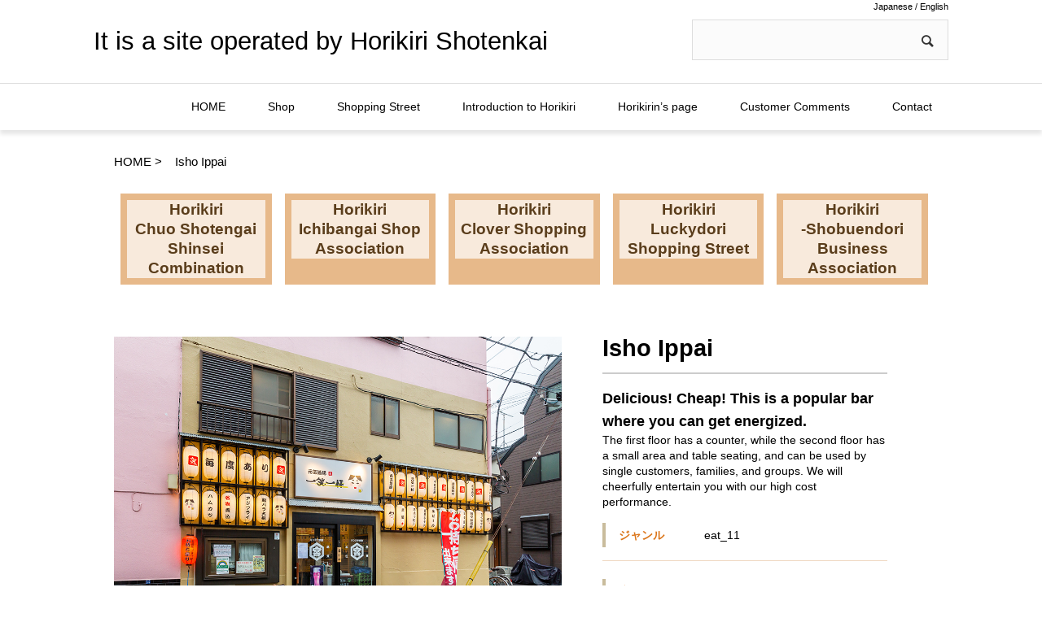

--- FILE ---
content_type: text/html; charset=UTF-8
request_url: https://www.en.horikiri-s.com/store/s20025/
body_size: 13029
content:
<!DOCTYPE html>
<html class="pc" lang="ja"
	prefix="og: https://ogp.me/ns#" >
<head prefix="og: http://ogp.me/ns# fb: http://ogp.me/ns/fb#">
<meta charset="UTF-8">
<!--[if IE]><meta http-equiv="X-UA-Compatible" content="IE=edge"><![endif]-->
<meta name="viewport" content="width=device-width">
<meta name="format-detection" content="telephone=no">

<meta name="description" content="The first floor has a counter, while the second floor has a small area and table seating, and can be used by single cust...">
<link rel="pingback" href="https://www.en.horikiri-s.com/xmlrpc.php">
<link rel="shortcut icon" href="https://www.en.horikiri-s.com/wp-content/uploads/fabicon-horikiri-1.png">

		<!-- All in One SEO 4.0.18 -->
		<title>Isho Ippai - It is a site operated by Horikiri Shotenkai</title>
		<meta name="description" content="The first floor has a counter, while the second floor h […]"/>
		<link rel="canonical" href="https://www.en.horikiri-s.com/store/s20025/" />

		<!-- Global site tag (gtag.js) - Google Analytics -->
<script async src="https://www.googletagmanager.com/gtag/js?id=UA-212276736-2"></script>
<script>
 window.dataLayer = window.dataLayer || [];
 function gtag(){dataLayer.push(arguments);}
 gtag('js', new Date());

 gtag('config', 'UA-212276736-2');
</script>

<!-- Global site tag (gtag.js) - Google Analytics -->
<script async src="https://www.googletagmanager.com/gtag/js?id=G-8PEQLWXQ5Q"></script>
<script>
 window.dataLayer = window.dataLayer || [];
 function gtag(){dataLayer.push(arguments);}
 gtag('js', new Date());

 gtag('config', 'G-8PEQLWXQ5Q');
</script>
		<meta property="og:site_name" content="It is a site operated by Horikiri Shotenkai -" />
		<meta property="og:type" content="article" />
		<meta property="og:title" content="Isho Ippai - It is a site operated by Horikiri Shotenkai" />
		<meta property="og:description" content="The first floor has a counter, while the second floor h […]" />
		<meta property="og:url" content="https://www.en.horikiri-s.com/store/s20025/" />
		<meta property="article:published_time" content="2021-03-30T12:51:28Z" />
		<meta property="article:modified_time" content="2021-03-30T12:51:28Z" />
		<meta property="twitter:card" content="summary" />
		<meta property="twitter:domain" content="www.en.horikiri-s.com" />
		<meta property="twitter:title" content="Isho Ippai - It is a site operated by Horikiri Shotenkai" />
		<meta property="twitter:description" content="The first floor has a counter, while the second floor h […]" />
		<script type="application/ld+json" class="aioseo-schema">
			{"@context":"https:\/\/schema.org","@graph":[{"@type":"WebSite","@id":"https:\/\/www.en.horikiri-s.com\/#website","url":"https:\/\/www.en.horikiri-s.com\/","name":"It is a site operated by Horikiri Shotenkai","publisher":{"@id":"https:\/\/www.en.horikiri-s.com\/#organization"}},{"@type":"Organization","@id":"https:\/\/www.en.horikiri-s.com\/#organization","name":"It is a site operated by Horikiri Shotenkai","url":"https:\/\/www.en.horikiri-s.com\/"},{"@type":"BreadcrumbList","@id":"https:\/\/www.en.horikiri-s.com\/store\/s20025\/#breadcrumblist","itemListElement":[{"@type":"ListItem","@id":"https:\/\/www.en.horikiri-s.com\/#listItem","position":"1","item":{"@id":"https:\/\/www.en.horikiri-s.com\/#item","name":"\u30db\u30fc\u30e0","url":"https:\/\/www.en.horikiri-s.com\/"},"nextItem":"https:\/\/www.en.horikiri-s.com\/store\/s20025\/#listItem"},{"@type":"ListItem","@id":"https:\/\/www.en.horikiri-s.com\/store\/s20025\/#listItem","position":"2","item":{"@id":"https:\/\/www.en.horikiri-s.com\/store\/s20025\/#item","name":"Isho Ippai","description":"The first floor has a counter, while the second floor h [\u2026]","url":"https:\/\/www.en.horikiri-s.com\/store\/s20025\/"},"previousItem":"https:\/\/www.en.horikiri-s.com\/#listItem"}]},{"@type":"WebPage","@id":"https:\/\/www.en.horikiri-s.com\/store\/s20025\/#webpage","url":"https:\/\/www.en.horikiri-s.com\/store\/s20025\/","name":"Isho Ippai - It is a site operated by Horikiri Shotenkai","description":"The first floor has a counter, while the second floor h [\u2026]","inLanguage":"ja","isPartOf":{"@id":"https:\/\/www.en.horikiri-s.com\/#website"},"breadcrumb":{"@id":"https:\/\/www.en.horikiri-s.com\/store\/s20025\/#breadcrumblist"},"author":"https:\/\/www.en.horikiri-s.com\/store\/s20025\/#author","creator":"https:\/\/www.en.horikiri-s.com\/store\/s20025\/#author","datePublished":"2021-03-30T12:51:28+09:00","dateModified":"2021-03-30T12:51:28+09:00"}]}
		</script>
		<!-- All in One SEO -->

<meta property="og:type" content="article">
<meta property="og:url" content="https://www.en.horikiri-s.com/store/s20025/">
<meta property="og:title" content="Isho Ippai - It is a site operated by Horikiri Shotenkai">
<meta property="og:description" content="The first floor has a counter, while the second floor has a small area and table seating, and can be used by single cust...">
<meta property="og:site_name" content="It is a site operated by Horikiri Shotenkai">
<meta property="og:image" content="https://www.en.horikiri-s.com/wp-content/uploads/horikirin_FB-300x200-1.jpeg">
<meta property="og:image:secure_url" content="https://www.en.horikiri-s.com/wp-content/uploads/horikirin_FB-300x200-1.jpeg"> 
<meta property="og:image:width" content="300"> 
<meta property="og:image:height" content="200">
<link rel="alternate" type="application/rss+xml" title="It is a site operated by Horikiri Shotenkai &raquo; フィード" href="https://www.en.horikiri-s.com/feed/" />
<link rel="alternate" type="application/rss+xml" title="It is a site operated by Horikiri Shotenkai &raquo; コメントフィード" href="https://www.en.horikiri-s.com/comments/feed/" />
<link rel="alternate" type="application/rss+xml" title="It is a site operated by Horikiri Shotenkai &raquo; Isho Ippai のコメントのフィード" href="https://www.en.horikiri-s.com/store/s20025/feed/" />
<link rel="alternate" title="oEmbed (JSON)" type="application/json+oembed" href="https://www.en.horikiri-s.com/wp-json/oembed/1.0/embed?url=https%3A%2F%2Fwww.en.horikiri-s.com%2Fstore%2Fs20025%2F" />
<link rel="alternate" title="oEmbed (XML)" type="text/xml+oembed" href="https://www.en.horikiri-s.com/wp-json/oembed/1.0/embed?url=https%3A%2F%2Fwww.en.horikiri-s.com%2Fstore%2Fs20025%2F&#038;format=xml" />
<style id='wp-img-auto-sizes-contain-inline-css' type='text/css'>
img:is([sizes=auto i],[sizes^="auto," i]){contain-intrinsic-size:3000px 1500px}
/*# sourceURL=wp-img-auto-sizes-contain-inline-css */
</style>
<link rel='stylesheet' id='style-css' href='https://www.en.horikiri-s.com/wp-content/themes/one_tcd061/style.css?ver=1.9' type='text/css' media='all' />
<style id='wp-emoji-styles-inline-css' type='text/css'>

	img.wp-smiley, img.emoji {
		display: inline !important;
		border: none !important;
		box-shadow: none !important;
		height: 1em !important;
		width: 1em !important;
		margin: 0 0.07em !important;
		vertical-align: -0.1em !important;
		background: none !important;
		padding: 0 !important;
	}
/*# sourceURL=wp-emoji-styles-inline-css */
</style>
<style id='wp-block-library-inline-css' type='text/css'>
:root{--wp-block-synced-color:#7a00df;--wp-block-synced-color--rgb:122,0,223;--wp-bound-block-color:var(--wp-block-synced-color);--wp-editor-canvas-background:#ddd;--wp-admin-theme-color:#007cba;--wp-admin-theme-color--rgb:0,124,186;--wp-admin-theme-color-darker-10:#006ba1;--wp-admin-theme-color-darker-10--rgb:0,107,160.5;--wp-admin-theme-color-darker-20:#005a87;--wp-admin-theme-color-darker-20--rgb:0,90,135;--wp-admin-border-width-focus:2px}@media (min-resolution:192dpi){:root{--wp-admin-border-width-focus:1.5px}}.wp-element-button{cursor:pointer}:root .has-very-light-gray-background-color{background-color:#eee}:root .has-very-dark-gray-background-color{background-color:#313131}:root .has-very-light-gray-color{color:#eee}:root .has-very-dark-gray-color{color:#313131}:root .has-vivid-green-cyan-to-vivid-cyan-blue-gradient-background{background:linear-gradient(135deg,#00d084,#0693e3)}:root .has-purple-crush-gradient-background{background:linear-gradient(135deg,#34e2e4,#4721fb 50%,#ab1dfe)}:root .has-hazy-dawn-gradient-background{background:linear-gradient(135deg,#faaca8,#dad0ec)}:root .has-subdued-olive-gradient-background{background:linear-gradient(135deg,#fafae1,#67a671)}:root .has-atomic-cream-gradient-background{background:linear-gradient(135deg,#fdd79a,#004a59)}:root .has-nightshade-gradient-background{background:linear-gradient(135deg,#330968,#31cdcf)}:root .has-midnight-gradient-background{background:linear-gradient(135deg,#020381,#2874fc)}:root{--wp--preset--font-size--normal:16px;--wp--preset--font-size--huge:42px}.has-regular-font-size{font-size:1em}.has-larger-font-size{font-size:2.625em}.has-normal-font-size{font-size:var(--wp--preset--font-size--normal)}.has-huge-font-size{font-size:var(--wp--preset--font-size--huge)}.has-text-align-center{text-align:center}.has-text-align-left{text-align:left}.has-text-align-right{text-align:right}.has-fit-text{white-space:nowrap!important}#end-resizable-editor-section{display:none}.aligncenter{clear:both}.items-justified-left{justify-content:flex-start}.items-justified-center{justify-content:center}.items-justified-right{justify-content:flex-end}.items-justified-space-between{justify-content:space-between}.screen-reader-text{border:0;clip-path:inset(50%);height:1px;margin:-1px;overflow:hidden;padding:0;position:absolute;width:1px;word-wrap:normal!important}.screen-reader-text:focus{background-color:#ddd;clip-path:none;color:#444;display:block;font-size:1em;height:auto;left:5px;line-height:normal;padding:15px 23px 14px;text-decoration:none;top:5px;width:auto;z-index:100000}html :where(.has-border-color){border-style:solid}html :where([style*=border-top-color]){border-top-style:solid}html :where([style*=border-right-color]){border-right-style:solid}html :where([style*=border-bottom-color]){border-bottom-style:solid}html :where([style*=border-left-color]){border-left-style:solid}html :where([style*=border-width]){border-style:solid}html :where([style*=border-top-width]){border-top-style:solid}html :where([style*=border-right-width]){border-right-style:solid}html :where([style*=border-bottom-width]){border-bottom-style:solid}html :where([style*=border-left-width]){border-left-style:solid}html :where(img[class*=wp-image-]){height:auto;max-width:100%}:where(figure){margin:0 0 1em}html :where(.is-position-sticky){--wp-admin--admin-bar--position-offset:var(--wp-admin--admin-bar--height,0px)}@media screen and (max-width:600px){html :where(.is-position-sticky){--wp-admin--admin-bar--position-offset:0px}}
/*wp_block_styles_on_demand_placeholder:69706132506ae*/
/*# sourceURL=wp-block-library-inline-css */
</style>
<style id='classic-theme-styles-inline-css' type='text/css'>
/*! This file is auto-generated */
.wp-block-button__link{color:#fff;background-color:#32373c;border-radius:9999px;box-shadow:none;text-decoration:none;padding:calc(.667em + 2px) calc(1.333em + 2px);font-size:1.125em}.wp-block-file__button{background:#32373c;color:#fff;text-decoration:none}
/*# sourceURL=/wp-includes/css/classic-themes.min.css */
</style>
<link rel='stylesheet' id='contact-form-7-css' href='https://www.en.horikiri-s.com/wp-content/plugins/contact-form-7/includes/css/styles.css?ver=5.4' type='text/css' media='all' />
<link rel='stylesheet' id='wp-pagenavi-css' href='https://www.en.horikiri-s.com/wp-content/plugins/wp-pagenavi/pagenavi-css.css?ver=2.70' type='text/css' media='all' />
<script type="text/javascript" src="https://www.en.horikiri-s.com/wp-includes/js/jquery/jquery.min.js?ver=3.7.1" id="jquery-core-js"></script>
<script type="text/javascript" src="https://www.en.horikiri-s.com/wp-includes/js/jquery/jquery-migrate.min.js?ver=3.4.1" id="jquery-migrate-js"></script>
<link rel="https://api.w.org/" href="https://www.en.horikiri-s.com/wp-json/" /><link rel="alternate" title="JSON" type="application/json" href="https://www.en.horikiri-s.com/wp-json/wp/v2/store/31400" /><link rel='shortlink' href='https://www.en.horikiri-s.com/?p=31400' />

<link rel="stylesheet" href="https://www.en.horikiri-s.com/wp-content/themes/one_tcd061/css/design-plus.css?ver=1.9">
<link rel="stylesheet" href="https://www.en.horikiri-s.com/wp-content/themes/one_tcd061/css/sns-botton.css?ver=1.9">
<link rel="stylesheet" media="screen and (max-width:1230px)" href="https://www.en.horikiri-s.com/wp-content/themes/one_tcd061/css/responsive.css?ver=1.9">
<link rel="stylesheet" media="screen and (max-width:1230px)" href="https://www.en.horikiri-s.com/wp-content/themes/one_tcd061/css/footer-bar.css?ver=1.9">

<script src="https://www.en.horikiri-s.com/wp-content/themes/one_tcd061/js/jquery.inview.min.js?ver=1.9"></script>
<script src="https://www.en.horikiri-s.com/wp-content/themes/one_tcd061/js/jquery.easing.1.3.js?ver=1.9"></script>
<script src="https://www.en.horikiri-s.com/wp-content/themes/one_tcd061/js/jscript.js?ver=1.9"></script>
<script src="https://www.en.horikiri-s.com/wp-content/themes/one_tcd061/js/comment.js?ver=1.9"></script>

<style type="text/css">

body, input, textarea { font-family: "Segoe UI", Verdana, "游ゴシック", YuGothic, "Hiragino Kaku Gothic ProN", Meiryo, sans-serif; }

.rich_font, .p-vertical { font-family: "Hiragino Sans", "ヒラギノ角ゴ ProN", "Hiragino Kaku Gothic ProN", "游ゴシック", YuGothic, "メイリオ", Meiryo, sans-serif; font-weight:500; }


#header_image_for_404 .headline { font-family: "Times New Roman" , "游明朝" , "Yu Mincho" , "游明朝体" , "YuMincho" , "ヒラギノ明朝 Pro W3" , "Hiragino Mincho Pro" , "HiraMinProN-W3" , "HGS明朝E" , "ＭＳ Ｐ明朝" , "MS PMincho" , serif; font-weight:500; }




.pc #header .logo { font-size:31px; }
.mobile #header .logo { font-size:18px; }
.pc #footer_bottom .logo { font-size:31px; }
.mobile #footer_bottom .logo { font-size:18px; }


#page_header .title { font-size:16px; }
#page_header .sub_title { font-size:26px; }
#page_large_header .title { font-size:0px; }
.post_content { font-size:0px; color:#000000; }
#related_post .headline, #comment_headline { font-size:22px; }
.mobile .post_content { font-size:0px; }
.mobile #page_header .title { font-size:12px; }
.mobile #page_header .sub_title { font-size:16px; }
@media screen and (max-width:950px) {
  .mobile #page_large_header .title { font-size:0px; }
}
@media screen and (max-width:770px) {
  #related_post .headline, #comment_headline { font-size:18px; }
}


.c-pw__btn { background: #ffffff; }
.post_content a, .post_content a:hover { color: #999999; }


.styled_post_list1 .image img, .styled_post_list2 .image img, .widget_tab_post_list .image img, .post_list .image img, #footer_slider .image img, #next_prev_post .image img, .header_category_menu .image img
{
  width:100%; height:auto;
  -webkit-transition: transform  0.75s ease;
  transition: transform  0.75s ease;
}
.styled_post_list1 .image:hover img, .styled_post_list2 .image:hover img, .widget_tab_post_list .image:hover img, .post_list .image:hover img, #footer_slider .image:hover img, #next_prev_post .image:hover img, .header_category_menu .image:hover img
{
  -webkit-transform: scale(1.2);
  transform: scale(1.2);
}


.item_cat_id_7 .category a, #header_category_list .item_cat_id_7 .num { background-color:rgba(0,0,0,1); }
.item_cat_id_7 .category a:hover { background-color:rgba(0,0,0,0.8); }
.item_cat_id_8 .category a, #header_category_list .item_cat_id_8 .num { background-color:rgba(0,0,0,1); }
.item_cat_id_8 .category a:hover { background-color:rgba(0,0,0,0.8); }

body, a, #previous_next_post a:hover
  { color: #000000; }

.page_post_list .headline, .slider_main .caption .title a:hover, #comment_header ul li a:hover, #header_text .logo a:hover, #bread_crumb li.home a:hover:before, #post_title_area .meta li a:hover
  { color: #ffffff; }

.post_list .item .title a:hover, .styled_post_list1 .title:hover, .styled_post_list2 .title:hover { color:#999999; }

#return_top a, #header_widget_button, .next_page_link a:hover, .collapse_category_list li a:hover .count, .slick-arrow:hover, .pb_spec_table_button a:hover,
  #wp-calendar td a:hover, #wp-calendar #prev a:hover, #wp-calendar #next a:hover, .mobile #global_menu li a:hover, #mobile_menu .close_button:hover,
    #post_pagination p, .page_navi a:hover, .page_navi span.current, .tcd_user_profile_widget .button a:hover, #p_readmore .button, #submit_comment:hover,
      #header_slider .slick-dots button:hover::before, #header_slider .slick-dots .slick-active button::before, #previous_next_page a:hover, #author_list_page .archive_button a
        { background-color: #ffffff !important; }

#comment_header ul li a:hover, #comment_header ul li.comment_switch_active a, #comment_header #comment_closed p, #post_pagination p, .page_navi span.current
  { border-color: #ffffff; }

.collapse_category_list li a:before
  { border-color: transparent transparent transparent #ffffff; }

.slider_nav .swiper-slide-active, .slider_nav .swiper-slide:hover
  { box-shadow:inset 0 0 0 5px #ffffff; }

a:hover, #bread_crumb li.home a:hover:after, #bread_crumb li a:hover, .tcd_category_list li a:hover, #footer_social_link li a:hover:before, #header_widget a:hover, .author_profile .desc a:hover
  { color: #999999; }

.styled_post_list1 .meta li a:hover, .styled_post_list2 .meta li a:hover, .ranking_list_widget .meta li a:hover
  { color: #999999 !important; }

#return_top a:hover, #header_widget_button:hover, #post_pagination a:hover, #slide_menu a span.count, .tcdw_custom_drop_menu a:hover, #p_readmore .button:hover, #comment_header ul li a:hover,
  .tcd_category_list li a:hover .count, .widget_tab_post_list_button a:hover, .mobile #menu_button:hover, #author_list_page .archive_button a:hover
    { background-color: #999999 !important; }

#post_pagination a:hover, .tcdw_custom_drop_menu a:hover, #comment_textarea textarea:focus, #guest_info input:focus, .widget_tab_post_list_button a:hover
  { border-color: #999999 !important; }

.post_content a, .author_profile .desc a { color: #999999; }

#comment_header ul li.comment_switch_active a, #comment_header #comment_closed p { background-color: #ffffff !important; }
#comment_header ul li.comment_switch_active a:after, #comment_header #comment_closed p:after { border-color:#ffffff transparent transparent transparent; }

.header_category_menu { background:#222222; }
.header_category_menu .title { color:#ffffff; }
.header_category_menu .title:hover { color:#999999; }

.pc #global_menu a, .pc .home #global_menu > ul > li.current-menu-item > a { color: #000000; }
.pc #global_menu a:hover, .pc #global_menu > ul > li.active > a, .pc #global_menu > ul > li.current-menu-item > a, .pc .home #global_menu > ul > li.current-menu-item > a:hover { color: #999999; }
.pc #global_menu ul ul a { color: #ffffff; background-color: #222222; }
.pc #global_menu ul ul a:hover { color: #ffffff; background-color: #000000; }

#footer_bottom { background-color: #ffffff; color: #0a0a0a; }
#footer_bottom a, #footer_social_link li a:before { color: #0a0a0a; }
#footer_menu li { border-color: #0a0a0a; }
#footer_bottom a:hover, #footer_social_link li a:hover:before { color: #999999 !important; }

#footer_slider .overlay { background-color:rgba(255,255,255,0); }

#header_widget { background:#212529; color:#ffffff; }
#header_widget a { color:#ffffff; }
#header_widget .side_widget { border-color:#000000; }
#header_widget .styled_post_list2 .info { background:#212529; }

.pc .header_fix #header { background:#FFFFFF; }
.pc .header_fix #global_menu > ul > li > a, .pc .home.header_fix #global_menu > ul > li.current-menu-item > a { color:#000000; }
.pc .header_fix #global_menu > ul > li > a:hover, .pc .header_fix #global_menu > ul > li.current-menu-item > a { color:#999999; }





#next_prev_post .title_area {
    margin: 0px 50px 0;
} 

  .horikirin{
    width: 97%;
    margin:1rem auto;
  }
  ul.hori {
    display: flex;
    justify-content: flex-start;
    align-items: stretch;
    flex-direction: row;
    flex-wrap: nowrap;
    width: 97%;
}
ul.hori li{list-style: none; }
li.kirin {
    width: 25%;
    height: 50px;
    text-align: center;
    background-color: #999;
    border: 1px solid #FFF;
padding-top: 1rem;
}
li.kirin a{ padding: 2rem 1rem; color:#FFF;}
li.kirin a:hover{ color: #000; text-decoration:none;  }
li.kirin:hover {  opacity:0.7;}
@media screen and (max-width: 769px) {
  ul.hori {
    display: block;
}
ul.hori li{
    width: 93%;
}
.kirin {
    height: 25px;
font-size:150%;
}
}
</style>



<style type="text/css">
.p-footer-cta--1 .p-footer-cta__catch { color: #ffffff; }
.p-footer-cta--1 .p-footer-cta__desc { color: #999999; }
.p-footer-cta--1 .p-footer-cta__inner { background: rgba( 0, 0, 0, 1); }
.p-footer-cta--1 .p-footer-cta__btn { background: #689fc7; }
.p-footer-cta--1 .p-footer-cta__btn:hover { background: #444444; }
.p-footer-cta--2 .p-footer-cta__catch { color: #ffffff; }
.p-footer-cta--2 .p-footer-cta__desc { color: #999999; }
.p-footer-cta--2 .p-footer-cta__inner { background: rgba( 0, 0, 0, 1); }
.p-footer-cta--2 .p-footer-cta__btn { background: #689fc7; }
.p-footer-cta--2 .p-footer-cta__btn:hover { background: #444444; }
.p-footer-cta--3 .p-footer-cta__catch { color: #ffffff; }
.p-footer-cta--3 .p-footer-cta__desc { color: #999999; }
.p-footer-cta--3 .p-footer-cta__inner { background: rgba( 0, 0, 0, 1); }
.p-footer-cta--3 .p-footer-cta__btn { background: #689fc7; }
.p-footer-cta--3 .p-footer-cta__btn:hover { background: #444444; }
</style>

<style type="text/css"></style></head>
<body id="body" class="wp-singular store-template-default single single-store postid-31400 wp-theme-one_tcd061 no_page_border no_header_content" onload="initialize()">


<div id="container">

  <div id="header_widget">
  <div id="header_widget_inner" class="clearfix">
   <div class="side_widget clearfix styled_post_list1_widget" id="styled_post_list1_widget-2">
<h3 class="header_headline rich_font"><span>最近の記事</span></h3><ol class="styled_post_list1 clearfix">
 <li class="clearfix no_image">
      <div class="info">
    <a class="title" href="https://www.en.horikiri-s.com/2026/01/men2026/">Horikiri Men Grand Prix 2025+1, Horikiri Night Gui…</a>
        <ul class="meta clearfix">
     <li class="date"><time class="entry-date updated" datetime="2026-01-09T17:56:41+09:00">2026.01.9</time></li>     <li class="category"><a href="https://www.en.horikiri-s.com/news1/">Town News</a>
</li>    </ul>
       </div>
 </li>
 <li class="clearfix no_image">
      <div class="info">
    <a class="title" href="https://www.en.horikiri-s.com/2025/11/the3rd-horikiri-waku-waku-festa/">The 3rd Horikiri Waku Waku Festa</a>
        <ul class="meta clearfix">
     <li class="date"><time class="entry-date updated" datetime="2026-01-06T15:46:18+09:00">2025.11.20</time></li>     <li class="category"><a href="https://www.en.horikiri-s.com/news1/">Town News</a>
</li>    </ul>
       </div>
 </li>
 <li class="clearfix no_image">
      <div class="info">
    <a class="title" href="https://www.en.horikiri-s.com/2025/10/20210228/">Katsushika Friendship Run Festival 2025</a>
        <ul class="meta clearfix">
     <li class="date"><time class="entry-date updated" datetime="2025-12-15T15:32:57+09:00">2025.10.12</time></li>     <li class="category"><a href="https://www.en.horikiri-s.com/news1/">Town News</a>
</li>    </ul>
       </div>
 </li>
</ol>
</div>
<div class="side_widget clearfix styled_post_list1_widget" id="styled_post_list1_widget-3">
<h3 class="header_headline rich_font"><span>注目記事</span></h3><ol class="styled_post_list1 clearfix">
 <li class="clearfix">
   <a class="image" href="https://www.en.horikiri-s.com/2026/01/men2026/" title="Horikiri Men Grand Prix 2025+1, Horikiri Night Guidebook"><img width="400" height="400" src="https://www.en.horikiri-s.com/wp-content/uploads/mengra-banner-400x400.jpg" class="attachment-size1 size-size1 wp-post-image" alt="" decoding="async" loading="lazy" srcset="https://www.en.horikiri-s.com/wp-content/uploads/mengra-banner-400x400.jpg 400w, https://www.en.horikiri-s.com/wp-content/uploads/mengra-banner-150x150.jpg 150w, https://www.en.horikiri-s.com/wp-content/uploads/mengra-banner-300x300.jpg 300w, https://www.en.horikiri-s.com/wp-content/uploads/mengra-banner-120x120.jpg 120w" sizes="auto, (max-width: 400px) 100vw, 400px" /></a>   <div class="info">
    <a class="title" href="https://www.en.horikiri-s.com/2026/01/men2026/">Horikiri Men Grand Prix 2025+1, Horikiri…</a>
        <ul class="meta clearfix">
     <li class="date"><time class="entry-date updated" datetime="2026-01-09T17:56:41+09:00">2026.01.9</time></li>     <li class="category"><a href="https://www.en.horikiri-s.com/news1/">Town News</a>
</li>    </ul>
       </div>
 </li>
 <li class="clearfix">
   <a class="image" href="https://www.en.horikiri-s.com/2025/11/the3rd-horikiri-waku-waku-festa/" title="The 3rd Horikiri Waku Waku Festa"><img width="400" height="400" src="https://www.en.horikiri-s.com/wp-content/uploads/2025wf-baner-400x400.jpg" class="attachment-size1 size-size1 wp-post-image" alt="" decoding="async" loading="lazy" srcset="https://www.en.horikiri-s.com/wp-content/uploads/2025wf-baner-400x400.jpg 400w, https://www.en.horikiri-s.com/wp-content/uploads/2025wf-baner-150x150.jpg 150w, https://www.en.horikiri-s.com/wp-content/uploads/2025wf-baner-300x300.jpg 300w, https://www.en.horikiri-s.com/wp-content/uploads/2025wf-baner-120x120.jpg 120w" sizes="auto, (max-width: 400px) 100vw, 400px" /></a>   <div class="info">
    <a class="title" href="https://www.en.horikiri-s.com/2025/11/the3rd-horikiri-waku-waku-festa/">The 3rd Horikiri Waku Waku Festa</a>
        <ul class="meta clearfix">
     <li class="date"><time class="entry-date updated" datetime="2026-01-06T15:46:18+09:00">2025.11.20</time></li>     <li class="category"><a href="https://www.en.horikiri-s.com/news1/">Town News</a>
</li>    </ul>
       </div>
 </li>
</ol>
</div>
<div class="side_widget clearfix ranking_list_widget" id="ranking_list_widget-2">
<h3 class="header_headline rich_font"><span>今月のベスト３記事</span></h3><ol>
 <li class="clearfix rank1">
  <p class="num" style="background-color:#000000;">1</p>
  <div class="info">
   <a class="title" href="https://www.en.horikiri-s.com/2025/06/event/">event</a>
   <ul class="meta clearfix">
    <li class="date"><time class="entry-date updated" datetime="2026-01-09T17:58:35+09:00">2025.06.16</time></li>
    <li class="category"><a href="https://www.en.horikiri-s.com/news1/">Town News</a>
</li>
   </ul>
  </div>
 </li>
 <li class="clearfix rank2">
  <p class="num" style="background-color:#000000;">2</p>
  <div class="info">
   <a class="title" href="https://www.en.horikiri-s.com/2025/04/shopping-street-information/">shopping street information</a>
   <ul class="meta clearfix">
    <li class="date"><time class="entry-date updated" datetime="2025-07-24T11:28:48+09:00">2025.04.23</time></li>
    <li class="category"><a href="https://www.en.horikiri-s.com/news1/">Town News</a>
</li>
   </ul>
  </div>
 </li>
 <li class="clearfix rank3">
  <p class="num" style="background-color:#000000;">3</p>
  <div class="info">
   <a class="title" href="https://www.en.horikiri-s.com/2025/05/iris-information/">iris-information</a>
   <ul class="meta clearfix">
    <li class="date"><time class="entry-date updated" datetime="2025-05-27T16:15:03+09:00">2025.05.12</time></li>
    <li class="category"><a href="https://www.en.horikiri-s.com/news1/">Town News</a>
</li>
   </ul>
  </div>
 </li>
</ol>
</div>
  </div>
 </div>
 
 <div id="header">
  
  <a href="#" id="header_widget_button"><span>メニュー</span></a>  <div id="header_inner" class="clearfix">
    <p class="p-header__eng"><a href="https://www.horikiri-s.com/" target="_blank">Japanese</a> / <a href="https://www.en.horikiri-s.com/" target="_blank">English</a></p>
   <div id="header_logo">
    <div id="logo_text">
  <h2 class="logo">
   <a href="https://www.en.horikiri-s.com/">It is a site operated by Horikiri Shotenkai</a>
  </h2>
 </div>
    <div class="header_top widget_search c-add">
      
    <form role="search" method="get" id="searchform" class="searchform" action="/">
				<div>
					<label class="screen-reader-text" for="s">検索:</label>
					<input type="text" value="" name="s" id="s" />
					<input type="submit" id="searchsubmit" value="検索" />
				</div>
			</form>
    </div>
   </div>
      <div id="global_menu">
    <ul id="menu-%e3%82%b5%e3%83%b3%e3%83%97%e3%83%ab%e3%83%a1%e3%83%8b%e3%83%a5%e3%83%bc" class="menu"><li id="menu-item-10" class="menu-item menu-item-type-custom menu-item-object-custom menu-item-home menu-item-10"><a href="https://www.en.horikiri-s.com/">HOME</a></li>
<li id="menu-item-14430" class="menu-item menu-item-type-custom menu-item-object-custom menu-item-has-children menu-item-14430"><a href="/store_list/">Shop</a>
<ul class="sub-menu">
	<li id="menu-item-14433" class="menu-item menu-item-type-custom menu-item-object-custom menu-item-14433"><a href="/store_list/?c=gourmet">Gourmet</a></li>
	<li id="menu-item-14434" class="menu-item menu-item-type-custom menu-item-object-custom menu-item-14434"><a href="/store_list/?c=delicious">delicious</a></li>
	<li id="menu-item-14435" class="menu-item menu-item-type-custom menu-item-object-custom menu-item-14435"><a href="/store_list/?c=life">Life</a></li>
	<li id="menu-item-14436" class="menu-item menu-item-type-custom menu-item-object-custom menu-item-14436"><a href="/store_list/?c=service">Service</a></li>
	<li id="menu-item-14437" class="menu-item menu-item-type-custom menu-item-object-custom menu-item-14437"><a href="/store_list/?c=takeout">Takeout</a></li>
	<li id="menu-item-14451" class="menu-item menu-item-type-custom menu-item-object-custom menu-item-14451"><a href="/store_list/?c=delivery">Delivery</a></li>
</ul>
</li>
<li id="menu-item-14431" class="menu-item menu-item-type-custom menu-item-object-custom menu-item-has-children menu-item-14431"><a href="#">Shopping Street</a>
<ul class="sub-menu">
	<li id="menu-item-14452" class="menu-item menu-item-type-custom menu-item-object-custom menu-item-14452"><a href="/arcade_e/">Horikiri Chuo Shotengai Shinsei Combination</a></li>
	<li id="menu-item-14453" class="menu-item menu-item-type-custom menu-item-object-custom menu-item-14453"><a href="/arcade_c/">Horikiri Ichibangai Shop Association</a></li>
	<li id="menu-item-14454" class="menu-item menu-item-type-custom menu-item-object-custom menu-item-14454"><a href="/arcade_d/">Horikiri Clover Shopping Association</a></li>
	<li id="menu-item-14455" class="menu-item menu-item-type-custom menu-item-object-custom menu-item-14455"><a href="/arcade_a/">Horikiri Luckydori Shopping Street</a></li>
	<li id="menu-item-14456" class="menu-item menu-item-type-custom menu-item-object-custom menu-item-14456"><a href="/arcade_b/">Horikiri-Shobuendori Business Association</a></li>
</ul>
</li>
<li id="menu-item-14432" class="menu-item menu-item-type-custom menu-item-object-custom menu-item-14432"><a href="/introduction/">Introduction to Horikiri</a></li>
<li id="menu-item-14447" class="menu-item menu-item-type-custom menu-item-object-custom menu-item-14447"><a href="/horikirin-mascot/">Horikirin&#8217;s page</a></li>
<li id="menu-item-52259" class="menu-item menu-item-type-post_type menu-item-object-page menu-item-52259"><a href="https://www.en.horikiri-s.com/voice/">Customer Comments</a></li>
<li id="menu-item-14449" class="menu-item menu-item-type-custom menu-item-object-custom menu-item-14449"><a href="/contact/">Contact</a></li>
</ul>   </div>
   <a href="#" id="menu_button"><span>メニュー</span></a>
      
  </div><!-- END #header_inner -->
  
 </div><!-- END #header -->

  <!--
-->
 

 <div id="main_contents" class="clearfix">
<link rel="stylesheet" media="all" href="https://www.en.horikiri-s.com/wp-content/themes/one_tcd061/assets/css/layout.css">
<link rel="stylesheet" media="all" href="https://www.en.horikiri-s.com/wp-content/themes/one_tcd061/assets/css/shop.css">

  
  <main class="sec__main">
<nav class="p-pankuzu c-inner">
      <ul class="p-pankuzu__list">
        <li class="p-pankuzu__link"><a href="/">HOME</a> > </li>
        <li class="p-pankuzu__link"><a href="">Isho Ippai</a></li>
      </ul>
    </nav>
<ul class="p-category__list list_store">
          <li><a href="/store_list/?n=arcade_e">Horikiri<br>Chuo Shotengai Shinsei Combination</a></li>
          <li><a href="/store_list/?n=arcade_c">Horikiri<br>Ichibangai Shop Association</a></li>
          <li><a href="/store_list/?n=arcade_d">Horikiri<br>Clover Shopping Association</a></li>
          <li><a href="/store_list/?n=arcade_a">Horikiri<br>Luckydori Shopping Street</a></li>
          <li><a href="/store_list/?n=arcade_b">Horikiri<br>-Shobuendori Business Association</a></li>
        </ul>
    <section class="l-store-main">
        
        <div class="p-store__detail">
 
            <div class="p-store__image p-store__image-noflex">
              <figure class="p-store__image--main">
                                                            <img src="https://www.en.horikiri-s.com/wp-content/uploads/s20025_1.jpg">
                                                    </figure>
              <iframe class="p-store__image--youtube" width="800" height="520" src="https://www.youtube.com/embed/" allow="accelerometer; autoplay; clipboard-write; encrypted-media; gyroscope; picture-in-picture" allowfullscreen></iframe>
  
              <ul class="p-store__slider">
                                  <li class="p-store__slider--list p-store__slider--list-image"><a href="">
                                            <img src="https://www.en.horikiri-s.com/wp-content/uploads/s20025_1.jpg">
                                                      
                                <li class="p-store__slider--list p-store__slider--list-image"><a href="">
                                            <img src="https://www.en.horikiri-s.com/wp-content/uploads/s20025_2.jpg">
                                                        
                                <li class="p-store__slider--list p-store__slider--list-image"><a href="">
                                            <img src="https://www.en.horikiri-s.com/wp-content/uploads/s20025_3.jpg">
                                                      
                                
              </ul>
      
          </div>
        </div>
    </a>
        <div class="c-inner p-store__detail-wrap">
          <div class="p-store__intro">
            <div class="p-store__intro--empty">
              <div class="p-store__intro--top">
                <h1 class="p-store__intro--name">Isho Ippai</h1>
  
              </div>
            </div>
          </div>
          <div class="p-store__detail--info">
            <p class="p-store__detail--lead">Delicious! Cheap! This is a popular bar where you can get energized.</p>
            <p class="p-store__detail--text">The first floor has a counter, while the second floor has a small area and table seating, and can be used by single customers, families, and groups. We will cheerfully entertain you with our high cost performance.</p>

            <dl class="p-store__info">
              <dt class="p-store__info--title">ジャンル</dt>
              <dd class="p-store__info--item">eat_11</dd>
            </dl>
            
         
            <dl class="p-store__info">
              <dt class="p-store__info--title">店名</dt>
              <dd class="p-store__info--item">Isho Ippai </dd>
            </dl>
            
                        
            <dl class="p-store__info">
              <dt class="p-store__info--title">住所</dt>
              <dd class="p-store__info--item"> 〒125-0237 2-7-15 Aoto, Cosmos Aoto 102 </dd>
            </dl>
            
                        
            
            <dl class="p-store__info">
              <dt class="p-store__info--title">営業時間</dt>
              <dd class="p-store__info--item">11：30～14：00 16：00～23：00 </dd>
            </dl>
            
                          <dl class="p-store__info">
                <dt class="p-store__info--title">定休日</dt>
                <dd class="p-store__info--item">Sun </dd>
              </dl>
                       
                      
                     
                    
                    
                    
                    
                    
                    
                    
                              
                    
                    
              </div>
        </div>

      </div>
    </section>
    
    <section class="p-map">
      <p class="p-store__sub--title">MAP</p>
        <div id="p-map__box"></div>
      </div>
    </section>
    
           <div class="c-inner">
        <p class="p-store__sub--title">Contact</p>
        <div class="p-contact__inner">
          <div id="mw_wp_form_mw-wp-form-52278" class="mw_wp_form mw_wp_form_input  ">
					<form method="post" action="" enctype="multipart/form-data"><dl class="p-contact__set">
<dt class="p-contact__title">お名前<span class="p-contact__icon p-contact__icon--hissu">必須</span></dt>
<dd class="p-contact__item">
<input type="text" name="お名前" class="p-contact__input p-contact__input--01" size="60" value="" placeholder="" />
</dd>
<dt class="p-contact__title">電話番号<span class="p-contact__icon p-contact__icon--hissu">必須</span></dt>
<dd class="p-contact__item">
<input type="text" name="電話番号" class="p-contact__input p-contact__input--02" size="60" value="" placeholder="" />
</dd>
<dt class="p-contact__title">メールアドレス<span class="p-contact__icon p-contact__icon--nini">任意</span></dt>
<dd class="p-contact__item">
<input type="text" name="メールアドレス" class="p-contact__input" size="60" value="" placeholder="" />
</dd>
<dt class="p-contact__title">お問い合わせ内容<span class="p-contact__icon p-contact__icon--hissu">必須</span></dt>
<dd class="p-contact__item">
<textarea name="お問い合わせ内容" class="p-contact__textarea p-contact__input--03" cols="50" rows="5" placeholder=""></textarea>
</dd>
</dl>
<div>
 
<input type="hidden" name="post_ID" value="31400" />
</p>
<p>
<input type="submit" name="submit" value="この内容で送信する" class="p-contact__submit"/>

</p></div>
<input type="hidden" name="mw-wp-form-form-id" value="52278" /><input type="hidden" name="mw_wp_form_token" value="90c8b001228adee804e615d5a0661336f266d6f53e3d3ef294ac679032decaf2" /></form>
				<!-- end .mw_wp_form --></div>        </div>
      </div>
      
    </main>
  <script src="//maps.googleapis.com/maps/api/js?key=AIzaSyBg6VNxBWOd8dz5XJ644fjR4P9gSN_w-ak"></script>
  <script>
  	function initialize() {

      var latlng = new google.maps.LatLng(35.74672691,139.8572905);
      var mapOptions = {
  		zoom: 18,
  		mapTypeId: google.maps.MapTypeId.ROADMAP,
  		center: latlng
  	  };
    var map = new google.maps.Map(document.getElementById("p-map__box"), mapOptions);

    var gmarker = new google.maps.Marker({
        position: latlng,       // 緯度・経度は地図の中心
        icon: new google.maps.MarkerImage(
            'http://www.horikiri-s.com/wp-content/themes/one_tcd061/assets/img/icon_store.png',
            new google.maps.Size(100,100), 
            new google.maps.Point(0,0),
            new google.maps.Point(25,50), 
        ),
    });
    gmarker.setMap(map);
 
    }
	</script>
  
  <script src="https://code.jquery.com/jquery-3.5.1.min.js"></script>
  <script src="/wp-content/themes/one_tcd061/assets/js/script_st.js"></script>
  
  
  
 
 </div><!-- END #main_contents -->

  
 
 
 
 
<div class="index_free_space clearfix">
<h3 class="c-title__sub">TOWN NEWS</h3>
<div class="horikirin">
<ul class="p-news2__list">
          <li><a href="https://www.en.horikiri-s.com/2026/01/men2026/">
            <figure><img width="1150" height="400" src="https://www.en.horikiri-s.com/wp-content/uploads/mengra-banner.jpg" class="attachment- size- wp-post-image" alt="" decoding="async" loading="lazy" srcset="https://www.en.horikiri-s.com/wp-content/uploads/mengra-banner.jpg 1150w, https://www.en.horikiri-s.com/wp-content/uploads/mengra-banner-300x104.jpg 300w, https://www.en.horikiri-s.com/wp-content/uploads/mengra-banner-1024x356.jpg 1024w, https://www.en.horikiri-s.com/wp-content/uploads/mengra-banner-768x267.jpg 768w" sizes="auto, (max-width: 1150px) 100vw, 1150px" /></figure>
            <div>Horikiri Men Grand Prix 2025+1, Horikiri Night Guidebook            2026/01/09</div></a></li>
          <li><a href="https://www.en.horikiri-s.com/2025/11/the3rd-horikiri-waku-waku-festa/">
            <figure><img width="1199" height="422" src="https://www.en.horikiri-s.com/wp-content/uploads/2025wf-baner.jpg" class="attachment- size- wp-post-image" alt="" decoding="async" loading="lazy" srcset="https://www.en.horikiri-s.com/wp-content/uploads/2025wf-baner.jpg 1199w, https://www.en.horikiri-s.com/wp-content/uploads/2025wf-baner-300x106.jpg 300w, https://www.en.horikiri-s.com/wp-content/uploads/2025wf-baner-1024x360.jpg 1024w, https://www.en.horikiri-s.com/wp-content/uploads/2025wf-baner-768x270.jpg 768w" sizes="auto, (max-width: 1199px) 100vw, 1199px" /></figure>
            <div>The 3rd Horikiri Waku Waku Festa            2025/11/20</div></a></li>
          <li><a href="https://www.en.horikiri-s.com/2024/03/horikiri-festa2024/">
            <figure><img width="1200" height="422" src="https://www.en.horikiri-s.com/wp-content/uploads/2024horikiri-festa_baner.jpg" class="attachment- size- wp-post-image" alt="" decoding="async" loading="lazy" srcset="https://www.en.horikiri-s.com/wp-content/uploads/2024horikiri-festa_baner.jpg 1200w, https://www.en.horikiri-s.com/wp-content/uploads/2024horikiri-festa_baner-300x106.jpg 300w, https://www.en.horikiri-s.com/wp-content/uploads/2024horikiri-festa_baner-1024x360.jpg 1024w, https://www.en.horikiri-s.com/wp-content/uploads/2024horikiri-festa_baner-768x270.jpg 768w" sizes="auto, (max-width: 1200px) 100vw, 1200px" /></figure>
            <div>Horikiri-Festa2024            2024/03/15</div></a></li>
          <li><a href="https://www.en.horikiri-s.com/2023/02/lets-do-our-best-shopping-district-furusato-horikiri-fureai-jigyo-hometown-horikiri-fureai-project/">
            <figure><img width="200" height="70" src="https://www.en.horikiri-s.com/wp-content/uploads/hureai2023-s.jpg" class="attachment- size- wp-post-image" alt="" decoding="async" loading="lazy" /></figure>
            <div>Let&#8217;s do our best! Shopping District [Furusato Horikiri Fureai Jigyo (Hometown Horikiri Fureai Project)            2023/02/06</div></a></li>
          <li><a href="https://www.en.horikiri-s.com/2025/04/shopping-street-information/">
            <figure><img width="768" height="267" src="https://www.en.horikiri-s.com/wp-content/uploads/horikiri-shoutengai-s-en.jpg" class="attachment- size- wp-post-image" alt="" decoding="async" loading="lazy" srcset="https://www.en.horikiri-s.com/wp-content/uploads/horikiri-shoutengai-s-en.jpg 768w, https://www.en.horikiri-s.com/wp-content/uploads/horikiri-shoutengai-s-en-300x104.jpg 300w" sizes="auto, (max-width: 768px) 100vw, 768px" /></figure>
            <div>shopping street information            2025/04/23</div></a></li>
          <li><a href="https://www.en.horikiri-s.com/2025/05/iris-information/">
            <figure><img width="2560" height="888" src="https://www.en.horikiri-s.com/wp-content/uploads/shobu1-e-scaled.jpg" class="attachment- size- wp-post-image" alt="" decoding="async" loading="lazy" srcset="https://www.en.horikiri-s.com/wp-content/uploads/shobu1-e-scaled.jpg 2560w, https://www.en.horikiri-s.com/wp-content/uploads/shobu1-e-300x104.jpg 300w, https://www.en.horikiri-s.com/wp-content/uploads/shobu1-e-1024x355.jpg 1024w, https://www.en.horikiri-s.com/wp-content/uploads/shobu1-e-768x267.jpg 768w, https://www.en.horikiri-s.com/wp-content/uploads/shobu1-e-1536x533.jpg 1536w, https://www.en.horikiri-s.com/wp-content/uploads/shobu1-e-2048x711.jpg 2048w" sizes="auto, (max-width: 2560px) 100vw, 2560px" /></figure>
            <div>iris-information            2025/05/12</div></a></li>
          <li><a href="https://www.en.horikiri-s.com/2025/06/event/">
            <figure><img width="2560" height="890" src="https://www.en.horikiri-s.com/wp-content/uploads/event1-e-scaled.jpg" class="attachment- size- wp-post-image" alt="" decoding="async" loading="lazy" srcset="https://www.en.horikiri-s.com/wp-content/uploads/event1-e-scaled.jpg 2560w, https://www.en.horikiri-s.com/wp-content/uploads/event1-e-300x104.jpg 300w, https://www.en.horikiri-s.com/wp-content/uploads/event1-e-1024x356.jpg 1024w, https://www.en.horikiri-s.com/wp-content/uploads/event1-e-768x267.jpg 768w, https://www.en.horikiri-s.com/wp-content/uploads/event1-e-1536x534.jpg 1536w, https://www.en.horikiri-s.com/wp-content/uploads/event1-e-2048x712.jpg 2048w" sizes="auto, (max-width: 2560px) 100vw, 2560px" /></figure>
            <div>event            2025/06/16</div></a></li>
          <li><a href="https://www.en.horikiri-s.com/2023/03/horikirin-information/">
            <figure><img width="2560" height="891" src="https://www.en.horikiri-s.com/wp-content/uploads/horikirin1-e-scaled.jpg" class="attachment- size- wp-post-image" alt="" decoding="async" loading="lazy" srcset="https://www.en.horikiri-s.com/wp-content/uploads/horikirin1-e-scaled.jpg 2560w, https://www.en.horikiri-s.com/wp-content/uploads/horikirin1-e-300x104.jpg 300w, https://www.en.horikiri-s.com/wp-content/uploads/horikirin1-e-1024x356.jpg 1024w, https://www.en.horikiri-s.com/wp-content/uploads/horikirin1-e-768x267.jpg 768w, https://www.en.horikiri-s.com/wp-content/uploads/horikirin1-e-1536x535.jpg 1536w, https://www.en.horikiri-s.com/wp-content/uploads/horikirin1-e-2048x713.jpg 2048w" sizes="auto, (max-width: 2560px) 100vw, 2560px" /></figure>
            <div>horikirin-information            2023/03/03</div></a></li>
          <li><a href="https://www.en.horikiri-s.com/2021/06/hobby-entertainment/">
            <figure><img width="2560" height="891" src="https://www.en.horikiri-s.com/wp-content/uploads/hobby-entertainment1-e-scaled.jpg" class="attachment- size- wp-post-image" alt="" decoding="async" loading="lazy" srcset="https://www.en.horikiri-s.com/wp-content/uploads/hobby-entertainment1-e-scaled.jpg 2560w, https://www.en.horikiri-s.com/wp-content/uploads/hobby-entertainment1-e-300x104.jpg 300w, https://www.en.horikiri-s.com/wp-content/uploads/hobby-entertainment1-e-1024x356.jpg 1024w, https://www.en.horikiri-s.com/wp-content/uploads/hobby-entertainment1-e-768x267.jpg 768w, https://www.en.horikiri-s.com/wp-content/uploads/hobby-entertainment1-e-1536x535.jpg 1536w, https://www.en.horikiri-s.com/wp-content/uploads/hobby-entertainment1-e-2048x713.jpg 2048w" sizes="auto, (max-width: 2560px) 100vw, 2560px" /></figure>
            <div>hobby-entertainment            2021/06/06</div></a></li>
          <li><a href="https://www.en.horikiri-s.com/2021/06/shopping-gourmet/">
            <figure><img width="2560" height="892" src="https://www.en.horikiri-s.com/wp-content/uploads/shopping-gourmand1-e-scaled.jpg" class="attachment- size- wp-post-image" alt="" decoding="async" loading="lazy" srcset="https://www.en.horikiri-s.com/wp-content/uploads/shopping-gourmand1-e-scaled.jpg 2560w, https://www.en.horikiri-s.com/wp-content/uploads/shopping-gourmand1-e-300x104.jpg 300w, https://www.en.horikiri-s.com/wp-content/uploads/shopping-gourmand1-e-1024x357.jpg 1024w, https://www.en.horikiri-s.com/wp-content/uploads/shopping-gourmand1-e-768x267.jpg 768w, https://www.en.horikiri-s.com/wp-content/uploads/shopping-gourmand1-e-1536x535.jpg 1536w, https://www.en.horikiri-s.com/wp-content/uploads/shopping-gourmand1-e-2048x713.jpg 2048w" sizes="auto, (max-width: 2560px) 100vw, 2560px" /></figure>
            <div>shopping-gourmet            2021/06/06</div></a></li>
          <li><a href="https://www.en.horikiri-s.com/2025/10/20210228/">
            <figure><img width="770" height="269" src="https://www.en.horikiri-s.com/wp-content/uploads/2026-run-festa.jpg" class="attachment- size- wp-post-image" alt="" decoding="async" loading="lazy" srcset="https://www.en.horikiri-s.com/wp-content/uploads/2026-run-festa.jpg 770w, https://www.en.horikiri-s.com/wp-content/uploads/2026-run-festa-300x105.jpg 300w, https://www.en.horikiri-s.com/wp-content/uploads/2026-run-festa-768x268.jpg 768w" sizes="auto, (max-width: 770px) 100vw, 770px" /></figure>
            <div>Katsushika Friendship Run Festival 2025            2025/10/12</div></a></li>
        </ul>
</div>
</div>






  <div id="footer_widget">
  <div id="footer_widget_inner" class="clearfix">
   <div class="widget_text side_widget clearfix widget_custom_html" id="custom_html-2">
<div class="textwidget custom-html-widget"><ul class="p-footer__list">
          <li><a href="/horikirin-mascot/"><img src="/wp-content/themes/one_tcd061/img/footer/footer_bnr_01.jpg"></a></li>
	<li><a href="/contact/"><img src="/wp-content/themes/one_tcd061/img/footer/footer_bnr_02.jpg"></a></li>
        </ul>
        </div></div>
  </div>
 </div>
 
 
 <div id="footer_bottom">

  <div id="return_top">
   <a href="#body"><span>PAGE TOP</span></a>
  </div>

  <div id="footer_logo_text" class="footer_logo">
 <h3 class="logo"><a href="https://www.en.horikiri-s.com/">It is a site operated by Horikiri Shotenkai</a></h3>
</div>

    <div id="footer_info">
   <p>堀切中央商店街・堀切一番街商店会・堀切クローバー商店会・堀切ラッキー通り商店街・堀切菖蒲園通り商和会<br />
Horikiri Chuo Shotengai Shinsei Combination / Horikiri Ichibangai Shop Association / Horikiri Clover Shopping Association / Horikiri Luckydori Shopping Street / Horikiri-Shobuendori Business Association</p>
  </div>
  
    
    
  <p id="copyright">HORIKIRI Hakkenden Copyright © 2021</p>

 </div><!-- END #footer_bottom -->

 

</div><!-- #container -->

<script>
jQuery(document).ready(function($){
$('#page_large_header').addClass('animate');
});
</script>


<script type="speculationrules">
{"prefetch":[{"source":"document","where":{"and":[{"href_matches":"/*"},{"not":{"href_matches":["/wp-*.php","/wp-admin/*","/wp-content/uploads/*","/wp-content/*","/wp-content/plugins/*","/wp-content/themes/one_tcd061/*","/*\\?(.+)"]}},{"not":{"selector_matches":"a[rel~=\"nofollow\"]"}},{"not":{"selector_matches":".no-prefetch, .no-prefetch a"}}]},"eagerness":"conservative"}]}
</script>
<script type="text/javascript" src="https://www.en.horikiri-s.com/wp-includes/js/comment-reply.min.js?ver=6.9" id="comment-reply-js" async="async" data-wp-strategy="async" fetchpriority="low"></script>
<script type="text/javascript" src="https://www.en.horikiri-s.com/wp-includes/js/dist/hooks.min.js?ver=dd5603f07f9220ed27f1" id="wp-hooks-js"></script>
<script type="text/javascript" src="https://www.en.horikiri-s.com/wp-includes/js/dist/i18n.min.js?ver=c26c3dc7bed366793375" id="wp-i18n-js"></script>
<script type="text/javascript" id="wp-i18n-js-after">
/* <![CDATA[ */
wp.i18n.setLocaleData( { 'text direction\u0004ltr': [ 'ltr' ] } );
//# sourceURL=wp-i18n-js-after
/* ]]> */
</script>
<script type="text/javascript" src="https://www.en.horikiri-s.com/wp-includes/js/dist/url.min.js?ver=9e178c9516d1222dc834" id="wp-url-js"></script>
<script type="text/javascript" id="wp-api-fetch-js-translations">
/* <![CDATA[ */
( function( domain, translations ) {
	var localeData = translations.locale_data[ domain ] || translations.locale_data.messages;
	localeData[""].domain = domain;
	wp.i18n.setLocaleData( localeData, domain );
} )( "default", {"translation-revision-date":"2025-11-28 11:59:02+0000","generator":"GlotPress\/4.0.3","domain":"messages","locale_data":{"messages":{"":{"domain":"messages","plural-forms":"nplurals=1; plural=0;","lang":"ja_JP"},"Could not get a valid response from the server.":["\u30b5\u30fc\u30d0\u30fc\u304b\u3089\u6b63\u3057\u3044\u5fdc\u7b54\u304c\u3042\u308a\u307e\u305b\u3093\u3067\u3057\u305f\u3002"],"Unable to connect. Please check your Internet connection.":["\u63a5\u7d9a\u3067\u304d\u307e\u305b\u3093\u3002\u30a4\u30f3\u30bf\u30fc\u30cd\u30c3\u30c8\u63a5\u7d9a\u3092\u78ba\u8a8d\u3057\u3066\u304f\u3060\u3055\u3044\u3002"],"Media upload failed. If this is a photo or a large image, please scale it down and try again.":["\u30e1\u30c7\u30a3\u30a2\u306e\u30a2\u30c3\u30d7\u30ed\u30fc\u30c9\u306b\u5931\u6557\u3057\u307e\u3057\u305f\u3002 \u5199\u771f\u307e\u305f\u306f\u5927\u304d\u306a\u753b\u50cf\u306e\u5834\u5408\u306f\u3001\u7e2e\u5c0f\u3057\u3066\u3082\u3046\u4e00\u5ea6\u304a\u8a66\u3057\u304f\u3060\u3055\u3044\u3002"],"The response is not a valid JSON response.":["\u8fd4\u7b54\u304c\u6b63\u3057\u3044 JSON \u30ec\u30b9\u30dd\u30f3\u30b9\u3067\u306f\u3042\u308a\u307e\u305b\u3093\u3002"]}},"comment":{"reference":"wp-includes\/js\/dist\/api-fetch.js"}} );
//# sourceURL=wp-api-fetch-js-translations
/* ]]> */
</script>
<script type="text/javascript" src="https://www.en.horikiri-s.com/wp-includes/js/dist/api-fetch.min.js?ver=3a4d9af2b423048b0dee" id="wp-api-fetch-js"></script>
<script type="text/javascript" id="wp-api-fetch-js-after">
/* <![CDATA[ */
wp.apiFetch.use( wp.apiFetch.createRootURLMiddleware( "https://www.en.horikiri-s.com/wp-json/" ) );
wp.apiFetch.nonceMiddleware = wp.apiFetch.createNonceMiddleware( "f34ed0926c" );
wp.apiFetch.use( wp.apiFetch.nonceMiddleware );
wp.apiFetch.use( wp.apiFetch.mediaUploadMiddleware );
wp.apiFetch.nonceEndpoint = "https://www.en.horikiri-s.com/wp-admin/admin-ajax.php?action=rest-nonce";
//# sourceURL=wp-api-fetch-js-after
/* ]]> */
</script>
<script type="text/javascript" src="https://www.en.horikiri-s.com/wp-includes/js/dist/vendor/wp-polyfill.min.js?ver=3.15.0" id="wp-polyfill-js"></script>
<script type="text/javascript" id="contact-form-7-js-extra">
/* <![CDATA[ */
var wpcf7 = [];
//# sourceURL=contact-form-7-js-extra
/* ]]> */
</script>
<script type="text/javascript" src="https://www.en.horikiri-s.com/wp-content/plugins/contact-form-7/includes/js/index.js?ver=5.4" id="contact-form-7-js"></script>
<script type="text/javascript" src="https://www.en.horikiri-s.com/wp-content/plugins/mw-wp-form/js/form.js?ver=6.9" id="mw-wp-form-js"></script>
<script id="wp-emoji-settings" type="application/json">
{"baseUrl":"https://s.w.org/images/core/emoji/17.0.2/72x72/","ext":".png","svgUrl":"https://s.w.org/images/core/emoji/17.0.2/svg/","svgExt":".svg","source":{"concatemoji":"https://www.en.horikiri-s.com/wp-includes/js/wp-emoji-release.min.js?ver=6.9"}}
</script>
<script type="module">
/* <![CDATA[ */
/*! This file is auto-generated */
const a=JSON.parse(document.getElementById("wp-emoji-settings").textContent),o=(window._wpemojiSettings=a,"wpEmojiSettingsSupports"),s=["flag","emoji"];function i(e){try{var t={supportTests:e,timestamp:(new Date).valueOf()};sessionStorage.setItem(o,JSON.stringify(t))}catch(e){}}function c(e,t,n){e.clearRect(0,0,e.canvas.width,e.canvas.height),e.fillText(t,0,0);t=new Uint32Array(e.getImageData(0,0,e.canvas.width,e.canvas.height).data);e.clearRect(0,0,e.canvas.width,e.canvas.height),e.fillText(n,0,0);const a=new Uint32Array(e.getImageData(0,0,e.canvas.width,e.canvas.height).data);return t.every((e,t)=>e===a[t])}function p(e,t){e.clearRect(0,0,e.canvas.width,e.canvas.height),e.fillText(t,0,0);var n=e.getImageData(16,16,1,1);for(let e=0;e<n.data.length;e++)if(0!==n.data[e])return!1;return!0}function u(e,t,n,a){switch(t){case"flag":return n(e,"\ud83c\udff3\ufe0f\u200d\u26a7\ufe0f","\ud83c\udff3\ufe0f\u200b\u26a7\ufe0f")?!1:!n(e,"\ud83c\udde8\ud83c\uddf6","\ud83c\udde8\u200b\ud83c\uddf6")&&!n(e,"\ud83c\udff4\udb40\udc67\udb40\udc62\udb40\udc65\udb40\udc6e\udb40\udc67\udb40\udc7f","\ud83c\udff4\u200b\udb40\udc67\u200b\udb40\udc62\u200b\udb40\udc65\u200b\udb40\udc6e\u200b\udb40\udc67\u200b\udb40\udc7f");case"emoji":return!a(e,"\ud83e\u1fac8")}return!1}function f(e,t,n,a){let r;const o=(r="undefined"!=typeof WorkerGlobalScope&&self instanceof WorkerGlobalScope?new OffscreenCanvas(300,150):document.createElement("canvas")).getContext("2d",{willReadFrequently:!0}),s=(o.textBaseline="top",o.font="600 32px Arial",{});return e.forEach(e=>{s[e]=t(o,e,n,a)}),s}function r(e){var t=document.createElement("script");t.src=e,t.defer=!0,document.head.appendChild(t)}a.supports={everything:!0,everythingExceptFlag:!0},new Promise(t=>{let n=function(){try{var e=JSON.parse(sessionStorage.getItem(o));if("object"==typeof e&&"number"==typeof e.timestamp&&(new Date).valueOf()<e.timestamp+604800&&"object"==typeof e.supportTests)return e.supportTests}catch(e){}return null}();if(!n){if("undefined"!=typeof Worker&&"undefined"!=typeof OffscreenCanvas&&"undefined"!=typeof URL&&URL.createObjectURL&&"undefined"!=typeof Blob)try{var e="postMessage("+f.toString()+"("+[JSON.stringify(s),u.toString(),c.toString(),p.toString()].join(",")+"));",a=new Blob([e],{type:"text/javascript"});const r=new Worker(URL.createObjectURL(a),{name:"wpTestEmojiSupports"});return void(r.onmessage=e=>{i(n=e.data),r.terminate(),t(n)})}catch(e){}i(n=f(s,u,c,p))}t(n)}).then(e=>{for(const n in e)a.supports[n]=e[n],a.supports.everything=a.supports.everything&&a.supports[n],"flag"!==n&&(a.supports.everythingExceptFlag=a.supports.everythingExceptFlag&&a.supports[n]);var t;a.supports.everythingExceptFlag=a.supports.everythingExceptFlag&&!a.supports.flag,a.supports.everything||((t=a.source||{}).concatemoji?r(t.concatemoji):t.wpemoji&&t.twemoji&&(r(t.twemoji),r(t.wpemoji)))});
//# sourceURL=https://www.en.horikiri-s.com/wp-includes/js/wp-emoji-loader.min.js
/* ]]> */
</script>
<script>
jQuery(function($) {
	jQuery.post('https://www.en.horikiri-s.com/wp-admin/admin-ajax.php',{ action: 'views_count_up', post_id: 31400, nonce: 'd5449efbc8'});
});
</script>
</script> 
</body>
</html>


--- FILE ---
content_type: text/css
request_url: https://www.en.horikiri-s.com/wp-content/themes/one_tcd061/style.css?ver=1.9
body_size: 18928
content:
@charset "utf-8";
/*
Theme Name:ONE
Theme URI:
Description:WordPressテーマ「ONE」
Author:Design Plus
Author URI:http://design-plus1.com/tcd-w/
Version:1.9
Text Domain:tcd-w
*/


/* ------------------------------------------------------------------------------------
 web fonts　ウェブフォントファイルを変更した場合はv=1.0の数字を変更（キャッシュ対策）
------------------------------------------------------------------------------------ */
@font-face {
  font-family: 'design_plus';
  src: url('fonts/design_plus.eot?v=1.6');
  src: url('fonts/design_plus.eot?v=1.6#iefix') format('embedded-opentype'),
       url('fonts/design_plus.woff?v=1.6') format('woff'),
       url('fonts/design_plus.ttf?v=1.6') format('truetype'),
       url('fonts/design_plus.svg?v=1.6#design_plus') format('svg');
  font-weight: normal;
  font-style: normal;
}




/* ----------------------------------------------------------------------
 reset css
---------------------------------------------------------------------- */
html, body, div, span, applet, object, iframe,
h1, h2, h3, h4, h5, h6, p, blockquote, pre,
a, abbr, acronym, address, big, cite, code,
del, dfn, em, img, ins, kbd, q, s, samp,
small, strike, strong, sub, sup, tt, var,
b, u, i, center,
dl, dt, dd, ol, ul, li,
fieldset, form, label, legend,
table, caption, tbody, tfoot, thead, tr, th, td,
article, aside, canvas, details, embed,
figure, figcaption, footer, header, hgroup,
menu, nav, output, ruby, section, summary,
time, mark, audio, video
 { margin:0; padding:0; border:0; outline:0; font-size:100%; vertical-align:baseline; }

article, aside, details, figcaption, figure, footer, header, hgroup, menu, nav, section { display:block; }
html { overflow-y: scroll; -webkit-text-size-adjust:100%; }
ul, ol { list-style:none; }
blockquote , q { quotes:none; }
blockquote:before, blockquote:after, q:before, q:after { content:''; content: none; }
a:focus { outline:none; }
ins { text-decoration:none; }
mark { font-style:italic; font-weight:bold; }
del { text-decoration:line-through; }
abbr[title], dfn[title] { border-bottom:1px dotted; cursor:help; }
table { border-collapse:collapse; border-spacing:0; width:100%; }
hr { display:block; height:1px; border:0; border-top:1px solid #ccc; margin:1em 0; padding:0; }
button, input, select, textarea { outline:0; -webkit-box-sizing:border-box; box-sizing:border-box; font-size:100%; }
input, textarea { background-image: -webkit-linear-gradient(hsla(0,0%,100%,0), hsla(0,0%,100%,0)); -webkit-appearance: none; border-radius:0; /* Removing the inner shadow, rounded corners on iOS inputs */ }
input[type="checkbox"]{ -webkit-appearance: checkbox; }
input[type="radio"]{ -webkit-appearance: radio; }
button::-moz-focus-inner, input::-moz-focus-inner { border:0; padding:0; }

/* clearfix */
.clearfix:after { content: "."; display:block; clear:both; height:0; font-size:0.1em; line-height:0; visibility:hidden; overflow:hidden; }
.clearfix { display:inline-block; }
/* exlude MacIE5 \*/
* html .clearfix { height:1% }
.clearfix { display:block;}
/* end MacIE5 */




/* ----------------------------------------------------------------------
 基本設定
---------------------------------------------------------------------- */
body { font-family:Arial,sans-serif; font-size:14px; line-height:1; width:100%; }
.pc body.admin-bar { padding-top:32px; }
a { text-decoration:none; }
a, a:before, a:after, input {
  -webkit-transition-property:background-color, color; -webkit-transition-duration:0.2s; -webkit-transition-timing-function:ease;
  transition-property:background-color, color; transition-duration:0.2s; transition-timing-function:ease;
}
.clear { clear:both; }
.hide { display:none; }


/* レイアウト */
#main_contents { background:#fff; width:100%; position:relative; z-index:10; }




/* ----------------------------------------------------------------------
 ヘッダーコンテンツ
---------------------------------------------------------------------- */
/* slider */
#header_slider { width:100%; min-width:1150px; height:530px; overflow:hidden; position:relative; background:#fff; }
#header_slider .item { opacity:0; width:100%; height:530px; position:relative; -webkit-backface-visibility:hidden; backface-visibility:hidden; }
#header_slider .image { width:100%; height:100%; position:absolute; top:0px; left:0px; z-index:1; }
#header_slider .caption { width:1150px; height:530px; margin:auto; position:relative; }
#header_slider .caption_inner {
  width:100%; z-index:3; text-align:center; position:absolute;
  top: 50%; -webkit-transform: translateY(-50%); transform: translateY(-50%);
  -webkit-box-sizing:border-box; box-sizing:border-box;
}
#header_slider .caption .category { position:absolute; height:45px; top:0px; left:0px; z-index:3; display:block; background:#000; }
#header_slider .caption .category a {
  color:#fff; padding:0 20px; min-width:145px; height:45px; line-height:45px; font-size:12px; display:block; text-align:center;
  -webkit-box-sizing:border-box; box-sizing:border-box;
}
#header_slider .caption .category a:hover { color:#fff; }
#header_slider .caption .title { line-height:1.3; word-wrap: break-word; position:relative; font-weight:bold; }
#header_slider .caption .meta { line-height:1; margin:10px 0 0 0; text-align:center; font-size:0; }
#header_slider .caption .meta li { font-size:14px; display:inline; margin:0; padding:0 5px; }
#header_slider .caption .meta .view span { position:relative; padding:0 0 0 23px; }
#header_slider .caption .meta .view span:before {
  position:absolute; left:0px; top:1px; content:'\e92b'; font-family:'design_plus'; font-size:16px; font-weight:bold; display:block;
  -webkit-font-smoothing: antialiased; -moz-osx-font-smoothing: grayscale;
}
#header_slider .caption .desc { font-size:14px; margin-top:15px; line-height:1.6; }
#header_slider .button {
  font-size:14px; height:60px; line-height:60px; position:relative; padding:0 20px; display:inline-block; margin:25px 0 0 0; text-align:center; min-width:200px;
  -webkit-box-sizing:border-box; box-sizing:border-box;
}
#header_slider .overlay { width:100%; height:100%; position:absolute; top:0px; left:0px; z-index:2; }


/* ナビゲーション */
.one_slider .slick-arrow {
  width:60px; height:60px; line-height:60px; text-align:center; position:absolute; opacity:0; cursor:pointer; z-index:9; border:none; background:rgba(0,0,0,0.2); overflow:hidden; text-indent:-200px;
  top:50%; -webkit-transform: translateY(-50%); transform: translateY(-50%);
  -webkit-transition: all 0.3s ease-in-out; transition: all 0.3s ease-in-out;
}
.one_slider .slick-arrow:before {
  font-family:'design_plus'; color:#fff; width:15px; height:15px; font-size:15px; font-weight:bold; display:block; position:absolute; text-indent:0px;
  top:2px; left:20px;
  -webkit-font-smoothing: antialiased; -moz-osx-font-smoothing: grayscale;
}
.one_slider .slick-prev:before { content:'\e90f'; }
.one_slider .slick-next:before { content:'\e910'; left:0; right:0; margin:auto; }
.one_slider .slick-prev { left:-50px; }
.one_slider .slick-next { right:-50px; }
.one_slider:hover .slick-prev { left:0px; opacity:1; }
.one_slider:hover .slick-next { right:0px; opacity:1; }


/* アニメーションの設定 */
#header_slider.use_animation .caption .title, #header_slider.use_animation .caption .meta, #header_slider.use_animation .caption .button { opacity:0; }
#header_slider.use_animation .caption .category { top:-45px; }

#header_slider.use_animation .slick-active .caption .category {
  -webkit-animation: slideInAnimation 0.5s ease forwards 1.5s;
  animation: slideInAnimation 0.5s ease forwards 1.5s;
}
#header_slider.use_animation .slick-active .caption .title {
  -webkit-animation: opacityAnimation 1.0s ease forwards 2.5s;
  animation: opacityAnimation 1.0s ease forwards 2.5s;
}
#header_slider.use_animation .slick-active .caption .meta {
  -webkit-animation: opacityAnimation 1.0s ease forwards 3.5s;
  animation: opacityAnimation 1.0s ease forwards 3.5s;
}

#header_slider.use_animation .first-active .caption .category {
  -webkit-animation: slideInAnimation 1.0s ease forwards 2.0s;
  animation: slideInAnimation 1.0s ease forwards 2.0s;
}
#header_slider.animate .caption .title {
  -webkit-animation: opacityAnimation 1.0s ease forwards 2.0s !important;
  animation: opacityAnimation 1.0s ease forwards 2.0s !important;
}
#header_slider.use_animation .first_active .caption .title, #header_slider.animate .caption .meta {
  -webkit-animation: opacityAnimation 1.0s ease forwards 3.0s !important;
  animation: opacityAnimation 1.0s ease forwards 3.0s !important;
}
#header_slider.use_animation .first_active .caption .meta, #header_slider.animate .caption .button {
  -webkit-animation: opacityAnimation 1.0s ease forwards 4.0s !important;
  animation: opacityAnimation 1.0s ease forwards 4.0s !important;
}


/* アニメーションの設定 MP3/YouTube用 */
#header_slider.use_animation_v .caption .title, #header_slider.use_animation_v .caption .meta, #header_slider.use_animation_v .caption .button { opacity:0; }
#header_slider.use_animation_v .caption .category { top:-45px; }
#header_slider.use_animation_v .caption .category {
  -webkit-animation: slideInAnimation 0.5s ease forwards 1.5s;
  animation: slideInAnimation 0.5s ease forwards 1.5s;
}
#header_slider.use_animation_v .caption .title {
  -webkit-animation: opacityAnimation 1.0s ease forwards 2.5s;
  animation: opacityAnimation 1.0s ease forwards 2.5s;
}
#header_slider.use_animation_v .caption .meta {
  -webkit-animation: opacityAnimation 1.0s ease forwards 3.5s;
  animation: opacityAnimation 1.0s ease forwards 3.5s;
}
#header_slider.use_animation_v .caption .button {
  -webkit-animation: opacityAnimation 1.0s ease forwards 3.5s;
  animation: opacityAnimation 1.0s ease forwards 3.5s;
}


/* アニメーション　透過 */
@-webkit-keyframes opacityAnimation {
  0% { }
  100% { opacity: 1; }
}
@keyframes opacityAnimation {
  0% { }
  100% { opacity: 1; }
}
/* アニメーション　ズームアウト */
@-webkit-keyframes zoomOut {
  0% { transform: scale(1.0); }
  100% { transform: scale(1.3); }
}
@keyframes zoomOut {
  0% { transform: scale(1.0); }
  100% { transform: scale(1.3); }
}
/* アニメーション　ズームイン */
@-webkit-keyframes zoomIn {
  0% { transform: scale(1.3); }
  100% { transform: scale(1.0); }
}
@keyframes zoomIn {
  0% { transform: scale(1.3); }
  100% { transform: scale(1.0); }
}
/* アニメーション　スライドイン */
@-webkit-keyframes slideInAnimation {
  0% { top:-45px; }
  100% { top:0px; }
}
@keyframes slideInAnimation {
  0% { top:-45px; }
  100% { top:0px; }
}


/* video */
#header_video { width:100%; height:100%; position:absolute !important; top:0px; left:0px; z-index:1; }
#header_video video { display:block; }




/* ----------------------------------------------------------------------
 トップページ　（大きな記事、小さな記事はその他のページでも共有）
---------------------------------------------------------------------- */

/* 大きな記事（ブログ記事） */
#index_blog_list { padding:100px 0 0 0; }
.post_list .item { position:relative; }
.post_list .item_inner { position:relative; }
.post_list .item.large { border-bottom:1px solid #ddd; margin:0 0 90px 0; padding:0 0 90px 0; }
.post_list .item.large:last-of-type, .post_list .item.large:only-of-type { border:none; padding:0; }
.post_list .item.large .item_inner{ width:1150px; margin:0 auto; }
.post_list .item .image { width:100%; display:block; margin:0; position:relative; z-index:2; overflow:hidden; }
.post_list .item .image img { width:100%; height:auto; display:block; -webkit-backface-visibility:hidden; backface-visibility:hidden; }
.post_list .item .title_area { margin:-135px 128px 0; position:relative; z-index:10; }
.post_list .item.large.no_category .title_area { margin-top:-90px; }
.post_list .item .meta { top:0; position:relative; }
.post_list .item .meta li { float:left; }
.post_list .item .category { background:#000; }
.post_list .item .category a {
  display:inline-block; padding:0 20px; min-width:150px; height:45px; line-height:45px; color:#fff; font-size:12px; text-align:center;
  -webkit-box-sizing:border-box; box-sizing:border-box;
}
.post_list .item .view {
  background:#fff; min-width:150px; height:45px; line-height:45px; text-align:center; padding:0 20px; font-size:12px;
  -webkit-box-sizing:border-box; box-sizing:border-box;
}
.post_list .view span { position:relative; padding:0 0 0 21px; }
.post_list .view span:before {
  position:absolute; left:-2px; top:-14px; content:'\e92b'; font-family:'design_plus'; font-size:16px; font-weight:bold; display:block;
  -webkit-font-smoothing: antialiased; -moz-osx-font-smoothing: grayscale;
}
.post_list .item .title { font-size:34px; line-height:1.4; font-weight:bold; text-align:center; word-break:break-all; top:0px; position:relative; }
.post_list .item .title a { display:block; padding:45px 110px 0; background:#fff; }
.post_list .item .date { text-align:center; padding:10px 0 0 0; font-size:14px; background:#fff; }
.post_list .item .excerpt { margin:40px 0 0 0; line-height:2.2; font-size:16px; background:#fff; }


/* 小さな記事（おすすめ記事） */
#index_recommend_post_list { width:1150px; margin:0 auto; padding:100px 0 0 0; }
#index_recommend_post_list .headline { font-size:22px; font-weight:bold; text-align:center; margin:0 0 60px 0; }
.post_list { font-size:0; }
.post_list .item.small { -webkit-width:calc(50% - 20px); width:calc(50% - 20px); display:inline-block; vertical-align:top; margin:0 20px 0 0; }
.post_list .item.small:nth-child(2n) { margin:0 0 0 20px; }
.post_list .item.small .title_area { margin:-101px 65px 82px; }
.post_list .item.small.no_category .title_area { margin-top:-56px; }
.post_list .item.small .title { font-size:20px; line-height:1.5; }
.post_list .item.small .title a { padding:31px 45px 0; }
.post_list .item.small .excerpt { margin:25px 0 0 0; line-height:2.4; font-size:14px; }
.post_list .item.small .meta_bottom { font-size:12px; color:#999; margin:10px 0 -8px 0; }
.post_list .item.small .meta_bottom li { float:left; margin:0 15px 0 0; }
.post_list .item.small .bottom_view span { position:relative; padding:0 0 0 21px; }
.post_list .item.small .bottom_view span:before {
  position:absolute; left:0px; top:-1px; content:'\e92b'; font-family:'design_plus'; font-size:16px; font-weight:bold; display:block;
  -webkit-font-smoothing: antialiased; -moz-osx-font-smoothing: grayscale;
}
.second_post_group { width:100%; border-top:1px solid #ddd; }
.second_post_group_inner { width:1150px; margin:0 auto; padding:115px 0 25px; }
.no_second_post_group { height:40px; }
.no_post { text-align:center; padding:150px 0; font-size:20px; }


/* CTA */
#index_cta { width:100%; min-width:1150px; height:480px; position:relative; margin:75px 0 0 0; }
#index_cta .headline_area {
  position:absolute; padding:0 60px; text-align:center; width:100%;
  top:50%; -webkit-transform: translateY(-50%); transform: translateY(-50%);
  -webkit-box-sizing:border-box; box-sizing:border-box;
}
#index_cta .headline { line-height:1.3; word-wrap: break-word; position:relative; font-weight:500; }
#index_cta .desc { font-size:16px; line-height:2.5; margin:5px 0 0 0; }
#index_cta .button {
  font-size:14px; height:60px; line-height:60px; position:relative; padding:0 20px; display:inline-block; margin:15px 0 0 0; text-align:center; min-width:250px;
  -webkit-box-sizing:border-box; box-sizing:border-box;
}


/* フリースペース */
.index_free_space { margin:50px auto; width:1150px; }




/* ----------------------------------------------------------------------
 アーカイブ・固定ページの見出し　共通パーツ
---------------------------------------------------------------------- */
#page_header { width:100%; min-width:1150px; height:60px; position:relative; background:#222; color:#fff; overflow:hidden; }
#page_header_inner { width:1150px; margin:0 auto; }
#page_header .title { font-size:26px; line-height:60px; float:left; font-weight:normal; }
#page_header .sub_title { font-size:16px; line-height:60px; float:left; font-weight:normal; margin:0 0 0 25px; }
#page_header .avatar { width:40px; height:40px; float:left; margin:6px 15px 0 0; border-radius:40px; }

/* 画像を表示した場合 */
#page_header_image { width:100%; min-width:1150px; height:530px; position:relative; }
#page_header_image .overlay { width:100%; height:100%; position:absolute; top:0px; left:0px; z-index:2; }
#page_header_image .title_area {
  width:1150px; color:#fff; margin:auto; z-index:3; text-align:center; position:absolute;
  top:50%; -webkit-transform: translateY(-50%); transform: translateY(-50%); left:0; right:0;
  -webkit-box-sizing:border-box; box-sizing:border-box;
}
#page_header_image .title { font-size:40px; line-height:1.3; word-wrap: break-word; position:relative; font-weight:500; }
#page_header_image .sub_title { font-size:16px; margin:15px 0 0 0; font-weight:normal; }
#page_header_image.use_animation .title, #page_header_image.use_animation .sub_title { opacity:0; }
#page_header_image.animate .title {
  -webkit-animation: opacityAnimation 1.0s ease forwards 2.5s;
  animation: opacityAnimation 1.0s ease forwards 2.5s;
}
#page_header_image.animate .sub_title {
  -webkit-animation: opacityAnimation 1.0s ease forwards 3.5s;
  animation: opacityAnimation 1.0s ease forwards 3.5s;
}




/* ----------------------------------------------------------------------
 アーカイブページ
---------------------------------------------------------------------- */
#archive_blog_list { padding:100px 0 0 0; }


/* ページング */
.page_navi { margin:0 auto 50px; text-align:center; border-top:1px solid #ddd; padding:50px 0 0 0; }
.archive .page_navi, .home.paged .page_navi { padding:50px 0 100px; }
.archive .page_navi.no_footer_slider, .home.paged .page_navi.no_footer_slider { padding:50px 0 0px; }
.page_navi ul { margin:0; font-size:0; }
.page_navi li { display:inline-block; margin:0 2px 2px 0; }
.page_navi a, .page_navi a:hover, .page_navi span { font-size:12px; padding:17px 19px; line-height:1; margin:0; background:#bbb; color:#fff; display:inline-block; }
.page_navi a:hover { color:#fff; background:#000; }
.page_navi span.dots { background:none; }
.page_navi span.current { color:#fff; background:#000; }

.page_navi .next, .page_navi .prev { padding:17px 17px !important; }
.page_navi .next span, .page_navi .prev span { display:none; }
.page_navi .next:before, .page_navi .prev:before {
  font-family:'design_plus'; color:#fff; font-size:11px;
  -webkit-font-smoothing: antialiased; -moz-osx-font-smoothing: grayscale;
}
.page_navi .prev:before { content:'\e90f'; }
.page_navi .next:before { content:'\e910'; }
.page_navi .prev:hover:before, .page_navi .next:hover:before { color:#fff; }

.page_navi .last, .page_navi .first { padding:17px 17px !important; }
.page_navi .last span, .page_navi .first span { display:none; }
.page_navi .last:before, .page_navi .first:before {
  font-family:'design_plus'; color:#fff; font-size:11px; position: relative;  left: -3px; letter-spacing: -5px;
  -webkit-font-smoothing: antialiased; -moz-osx-font-smoothing: grayscale;
}
.page_navi .first:before { content:'\e90f\e90f'; }
.page_navi .last:before { content:'\e910\e910'; }
.page_navi .first:hover:before, .page_navi .last:hover:before { color:#fff; }



/* ----------------------------------------------------------------------
 ランキングページ
---------------------------------------------------------------------- */
/* タブ */
#ranking_list_tab { width:100%; min-width:1150px; height:60px; margin:0 0 100px 0; }
#ranking_list_tab ol { width:1150px; height:60px; margin:0 auto; }
#ranking_list_tab ol li {
  font-size:14px;  float:left; height:60px; line-height:60px; min-width:230px; text-align:center; padding:0 20px; border-bottom:1px solid #ddd; border-right:1px solid #ddd; cursor:pointer;
  -webkit-box-sizing:border-box; box-sizing:border-box;
  -webkit-transition-property:background-color, border, color; -webkit-transition-duration:0.2s; -webkit-transition-timing-function:ease;
  transition-property:background-color, border, color; transition-duration:0.2s; transition-timing-function:ease;
}
#ranking_list_tab ol li:first-of-type { border-left:1px solid #ddd; }
#ranking_list_tab ol li:hover, #ranking_list_tab ol li.active, #ranking_list_tab ol li.active:hover { background:#f8f8f8; }


/* 一覧（基本的なスタイルはトップページの記事一覧を踏襲） */
.ranking_list_wrap { display:none; padding:0 0 50px 0; }
#ranking_container .ranking_list_wrap:first-of-type, #ranking_container .ranking_list_wrap:only-of-type { display:block; }
.post_list .rank_num { background:#888; width:80px; height:80px; position:absolute; top:-15px; left:127px; z-index:10; }
.post_list .rank_num .label { color:#fff; font-size:14px; text-align:center; margin:15px 0 8px 0; }
.post_list .rank_num .num { color:#fff; font-size:30px; text-align:center; }
.post_list .rank_num:before {
  display:block; content:''; position:absolute;left:-10px;
  width:0; height:0; border-style: solid; border-width:0 0 15px 10px; border-color:transparent transparent #000000 transparent;
}
.post_list .item.small .rank_num { left:65px; }


/* supplementation list */
#supplementation_list{ margin: 0 0 75px 0; border-top: 1px solid #ddd; width: 100%; min-width: 1150px; }
#supplementation_list .headline{ padding: 100px 0 50px; text-align: center; font-weight: bold; font-size: 22px; }
#supplementation_list .post_list{ width: 1150px; margin: 0 auto 75px; }
.supplementation_label{ position: absolute; left: 0; top: 0; z-index: 5; display: block; background: #888; }
.supplementation_label .label{ display: block; padding: 15px 20px; color: #fff; text-align: center; font-size: 12px; }

/* ----------------------------------------------------------------------
 記事ページ
---------------------------------------------------------------------- */
.post_content { }
.post_content a { overflow-wrap:break-word; }
.post_content a:hover { text-decoration:underline; }
#article { width:900px; margin:0 auto; position:relative; }


/* 記事タイトル */
#page_large_header { width:100%; min-width:900px; height:530px; position:relative;display: none ; }
#page_large_header .title_area {
  width:900px; margin:auto; z-index:3; text-align:center; position:absolute;
  top:50%; -webkit-transform: translateY(-50%); transform: translateY(-50%); left:0; right:0;
  -webkit-box-sizing:border-box; box-sizing:border-box;
}
#page_large_header .title_area .title { line-height:1.3; word-wrap: break-word; position:relative; font-weight:500; }
#page_large_header .title_area .date { font-size:14px; margin:15px 0 0 0; }
#page_large_header .overlay { width:100%; height:100%; position:absolute; top:0px; left:0px; z-index:2; }

#page_large_header.use_animation .title, #page_large_header.use_animation .date { opacity:0; }
#page_large_header.animate .title {
  -webkit-animation: opacityAnimation 1.0s ease forwards 2.5s;
  animation: opacityAnimation 1.0s ease forwards 2.5s;
}
#page_large_header.animate .date {
  -webkit-animation: opacityAnimation 1.0s ease forwards 3.5s;
  animation: opacityAnimation 1.0s ease forwards 3.5s;
}
#page_large_header.no_image { background:#333; height:300px; }


/* カテゴリ― */
#post_meta_top { bottom:0; position:absolute; width:900px; left:0; right:0; margin:auto; z-index:5; }
#post_meta_top ol { margin:0; padding:0; }
#post_meta_top li { float:left; }
#post_meta_top .category { background:#000; }
#post_meta_top .category a {
  display:inline-block; padding:0 20px; min-width:150px; height:45px; line-height:45px; color:#fff; font-size:12px; text-align:center;
  -webkit-box-sizing:border-box; box-sizing:border-box;
}
#post_meta_top .view {
  background:#fff; min-width:150px; height:45px; line-height:45px; text-align:center; padding:0 20px; font-size:12px;
  -webkit-box-sizing:border-box; box-sizing:border-box;
}
#post_meta_top .view span { position:relative; padding:0 0 0 21px; }
#post_meta_top .view span:before {
  position:absolute; left:-2px; top:-14px; content:'\e92b'; font-family:'design_plus'; font-size:16px; font-weight:bold; display:block;
  -webkit-font-smoothing: antialiased; -moz-osx-font-smoothing: grayscale;
}


/* アイキャッチ画像*/
#post_image { padding:0; margin:0 0 39px 0; position:relative; }
#post_image img { width:100%; height:auto; display:block; margin:0; z-index:1; }


/* SNSボタン */
#single_share_top { margin:0 0 5px 0; }
#single_share_top #share_top1 { padding-top:0; }
#single_share_bottom { margin:0; }
#single_share_bottom .share-btm { margin-bottom:0; padding:0; }
#single_share_bottom .mb45 { margin-bottom:45px !important; }
#single_share_bottom .share-type5{ margin-bottom: 45px; }
.share-type1 ul { text-align:center; }
.share-type3 ul { text-align:center; }
.share-type2 ul.type2 { text-align:center; }
.share-type4 ul.type4 { text-align:center; }
.sns_default_top  { text-align:center; }


/* コピーボタン */
.single_copy_title_url { text-align: center; }
.single_copy_title_url_btn { background:#fff; border:3px solid #ccc; cursor:pointer; line-height:54px; min-width:300px; padding: 0 5px;
  -webkit-box-sizing:border-box; box-sizing:border-box;
  -webkit-transition-property:background-color, color; -webkit-transition-duration:0.3s; -webkit-transition-timing-function:ease;
  transition-property:background-color, color; transition-duration:0.3s; transition-timing-function:ease;
}
.single_copy_title_url_btn.copied { background:#ccc; color:#fff; pointer-events:none; }
#single_copy_title_url_top { margin-bottom:38px; margin-top:0; }
#single_copy_title_url_bottom { margin-bottom:50px; margin-top:38px; }
#single_share_bottom + #single_copy_title_url_bottom{ margin-top: -15px; }


/* ページ分割 */
#post_pagination { margin:0 0 40px 0; padding:12px 0 0 0; clear:both; font-size:0; text-align:center; }
#post_pagination h5 { margin:0 0 10px 0; font-size:12px; }
#post_pagination a, #post_pagination p { font-size:12px; display:inline-block; background:#fff; margin:0 0 0 -1px; width:40px; height:40px; line-height:40px; text-align:center; text-decoration:none; color:#333; border:1px solid #ccc; }
#post_pagination p { background:#000; color:#fff; border-color:#000; position:relative; }
#post_pagination a:hover { color:#fff; }


/* ページ分割（続きを読むver） */
#p_readmore { text-align:center; padding:12px 0 0 0; }
#p_readmore .button {
  background:#000; color:#fff; display:inline-block; height:50px; line-height:50px; min-width:220px; padding:0 40px; text-decoration:none;
  -webkit-box-sizing:border-box; box-sizing:border-box;
}
#p_readmore .button:hover { background:#999; }


/* メタ情報 */
#post_meta_bottom { margin:0 0 50px; background:#fafafa; padding:25px; }
#post_meta_bottom li { display:inline; margin:0 10px 0 0; padding:0 15px 0 20px; border-right:1px solid #ddd; font-size:12px; line-height:1.8; position:relative; }
#post_meta_bottom li:last-child { border:none; margin:0; }
#post_meta_bottom li:before {
  font-family:'design_plus'; color:#aaa; font-size:13px; width:13px; height:13px; line-height:13px; display:block;
  position:absolute; top:0; left:0px;
  -webkit-font-smoothing: antialiased; -moz-osx-font-smoothing: grayscale;
}
#post_meta_bottom li.post_author:before { content:'\e90d'; top:1px; }
#post_meta_bottom li.post_category:before { content:'\e92f'; }
#post_meta_bottom li.post_tag:before { content:'\e935'; top:2px; }
#post_meta_bottom li.post_comment:before { content:'\e916'; font-size:16px; top:1px; }


/* 次の記事、前の記事 */
#next_prev_post { margin:0; }
#next_prev_post div { float:left; -webkit-width:calc(50% - 1px); width:calc(50% - 1px); }
#next_prev_post .next_post { margin:0 0 0 1px; }
#next_prev_post .image { width:100%; display:block; margin:0; position:relative; z-index:2; overflow:hidden; }
#next_prev_post .image img { width:100%; height:auto; display:block; -webkit-backface-visibility:hidden; backface-visibility:hidden; }
#next_prev_post .title_area {
  position:relative; background:#fff; margin:-46px 50px 0; display:block; z-index:2; padding:30px 53px;
  -webkit-box-sizing:border-box; box-sizing:border-box;
}
#next_prev_post .title { display:block; line-height:1.6; font-size:16px; }
#next_prev_post .nav { display:none; }
#next_prev_post .title_area:before {
  content:''; width:15px; height:20px;
  font-family:'design_plus'; color:#111; font-size:12px; display:block;
  -webkit-font-smoothing: antialiased; -moz-osx-font-smoothing: grayscale;
  content:'\e90f'; position:absolute; top:10px; bottom:0px; left:22px; margin:auto;
}
#next_prev_post .next_post .title_area:before {
  content:'\e910'; top:10px; bottom:0px; left:auto; right:22px;
}


/* 広告 */
#single_banner_top { margin:15px auto 40px; width:640px; }
#single_banner_bottom { margin:65px auto 55px; width:640px; }
.page #single_banner_bottom { margin:0 auto 100px; }
#single_banner_shortcode { margin:90px 0; }
#mobile_banner_top { margin:30px 0 25px; text-align:center; }
#mobile_banner_bottom { margin:30px 15px 30px; text-align:center; }
.single_banner_area .single_banner_left {
  float:left; width:50%; text-align:left; padding:0 15px 0 0;
 -webkit-box-sizing:border-box; box-sizing:border-box;
}
.single_banner_area .single_banner_right {
  float:right; width:50%; text-align:right; padding:0 0 0 15px;
 -webkit-box-sizing:border-box; box-sizing:border-box;
}
.single_banner_area img { max-width:100%; height:auto; display:inline-block; margin:0 auto; }
.single_banner_area.one_banner .single_banner_left { float:none; text-align:center; padding:0; width:100%; }


/* 関連記事 */
#related_post { border-top:1px solid #ddd; width:100%; min-width:1150px; margin:100px 0 0 0; }
#related_post .headline { padding:100px 0 50px; text-align:center; font-weight:bold; }
#related_post .post_list { width:1150px; margin:0 auto 75px; }
.page #related_post { margin:0 0 75px 0; }


/* プロフィール */
.author_profile {
  background:#f8f8f8; padding:50px; margin:50px 0;
 -webkit-box-sizing:border-box; box-sizing:border-box;
}
.author_profile .avatar { width:130px; height:130px; border-radius:130px; float:left; margin:0 42px 0 0; }
.author_profile .avatar img { display:block; width:100%; height:auto; }
.author_profile .name { font-size:20px; margin:0 0 15px 0; float:left; font-weight:700; }
.author_profile .info { float:left; width:calc(100% - 172px); margin:25px 0 0 0; position:relative; }
.author_profile .author_link { float:left; margin:-9px 0 0 18px; font-size:0; }
.author_profile .author_link li { font-size:12px; display:inline-block; margin:0; position:relative; }
.author_profile .author_link li a {
  text-indent:-200px; display:block; overflow:hidden; width:30px; height:33px; line-height:33px; text-align:center; position:relative;
}
.author_profile .author_link li a:before {
  font-family:'design_plus'; color:#000; font-size:14px; width:14px; height:14px; display:block; text-indent:0;
  position:absolute; top:1px; left:0; right:0; margin:auto;
  -webkit-font-smoothing: antialiased; -moz-osx-font-smoothing: grayscale;
}
.author_profile .author_link li a:hover:before { color:#aaa; }
.author_profile .author_link li.website a:before { content:'\e88a'; font-size: 17px; }
.author_profile .author_link li.twitter a:before { content:'\e904'; }
.author_profile .author_link li.facebook a:before { content:'\e903'; }
.author_profile .author_link li.insta a:before { content:'\ea92'; }
.author_profile .author_link li.pinterest a:before { content:'\e905'; }
.author_profile .author_link li.flickr a:before { content:'\eaa4'; }
.author_profile .author_link li.tumblr a:before { content:'\eab9'; }
.author_profile .author_link li.rss a:before { content:'\e90b'; }
.author_profile .desc { width:500px; }
.author_profile .desc p { font-size:14px; line-height:2; }
.author_profile .archive_link { position:absolute; right:0px; bottom:0px; padding:0 20px 0 0; }
.author_profile .archive_link span:after {
  font-size:12px; font-family:'design_plus'; content:'\e910'; color:#333; display:block; position:absolute; right:0px; top:1px; height:14px; line-height:14px;
  -webkit-font-smoothing: antialiased; -moz-osx-font-smoothing: grayscale;
}




/* ----------------------------------------------------------------------
 投稿者一覧ページ（基本的には上記のプロフィールを利用）
---------------------------------------------------------------------- */
#author_list_catch { font-size:36px; text-align:center; line-height:1.3; word-wrap: break-word; position:relative; font-weight:700; margin:-5px 0 90px 0; }
#author_list_page {
  margin:0 0 40px 0;
  display:-webkit-box; display:-ms-flexbox; display:-webkit-flex; display:flex;
  -ms-flex-wrap:wrap; -webkit-flex-wrap:wrap; flex-wrap:wrap;
  -ms-justify-content:space-between; -webkit-justify-content:space-between; justify-content:space-between;
}
#author_list_page .author_profile { width:calc(50% - 20px); margin:0 40px 40px 0; position:relative; padding-bottom:100px; }
#author_list_page .author_profile:nth-child(2n) { margin-right:0; }
#author_list_page .info { margin-top:50px; }
#author_list_page .name { float:none; margin:0; }
#author_list_page .author_link { float:none; margin:10px 0 0 0; position:relative; left:-10px; }
#author_list_page .info { margin:0px; height:130px; position:relative; }
#author_list_page .title_area {
  position:absolute;
  top: 50%; -webkit-transform: translateY(-50%); transform: translateY(-50%);
  -webkit-box-sizing:border-box; box-sizing:border-box;
}
#author_list_page .desc_area { clear:both; padding:45px 0 0 0; }
#author_list_page .catch { font-size:16px; line-height:1.8; margin:0 0 35px 0; }
#author_list_page .desc2 { margin:0 0 45px 0; }
#author_list_page .desc2 p { font-size:14px; line-height:2.2; }
#author_list_page .archive_button { text-align:center; position:absolute; left:0; right:0; bottom:50px; }
#author_list_page .archive_button a { font-size:14px; display:inline-block; background:#000; color:#fff; width:240px; height:60px; line-height:60px; text-align:center; position:relative; }




/* ----------------------------------------------------------------------
 固定ページ
---------------------------------------------------------------------- */
#page_article { width:1150px; margin:0 auto; padding:100px 0 70px; }

/* 404ページ */
#header_image_for_404 { width:100%; margin:0 auto; position:relative; overflow:hidden; }
#header_image_for_404 img { width:100%; height:auto; display:block; }
#header_image_for_404 .caption {
  margin:0; width:100%; padding:0 30px; line-height:1.5; text-align:center; color:#fff; position:absolute; top:50%; left:50%; opacity:0; z-index:3;
  -webkit-transform:translate(-50%, -50%); transform:translateY(-50%, -50%);
  -webkit-box-sizing:border-box; box-sizing:border-box;
}
#header_image_for_404 .caption p + p {
	margin-top: 0.5em;
}
#header_image_for_404.animate .caption {
  -webkit-animation: opacityAnimation 1.0s ease forwards 1.5s !important;
  animation: opacityAnimation 1.0s ease forwards 1.5s !important;
}
#header_image_for_404 .overlay { width:100%; height:100%; position:absolute; top:0px; left:0px; z-index:2; }


/* ページナビゲーション */
#previous_next_page { text-align:center; margin:12px 0 0 0; font-size:0; }
#previous_next_page a {
  font-size:14px; display:inline-block; vertical-align:top; text-decoration:none; text-align:center; padding:0 25px; height:50px; line-height:50px; min-width:180px; background:#ccc; color:#fff; position:relative; margin:0 5px;
  -webkit-box-sizing:border-box; box-sizing:border-box;
}
#previous_next_page a:after {
  font-family:'design_plus'; content:'\e910'; color:#fff; display:block; position:absolute; top:1px; right:16px;
  -webkit-font-smoothing: antialiased; -moz-osx-font-smoothing: grayscale;
}
#previous_next_page a.prev:after { content:'\e90f'; right:auto; left:16px; }




/* ----------------------------------------------------------------------
 ヘッダー
---------------------------------------------------------------------- */
#header { width:100%; min-width:1150px; z-index:20; background:#fff; position:relative; box-shadow:0 5px 5px 0 rgba(0,0,0,0.1); }
#header_inner { width:1050px; height:160px; margin:0 auto; position:relative; }
#header:after { background:#ddd; height:1px; width:100%; position:absolute; top:102px; left:0px; display:block; content:''; }


/* ヘッダーウィジェット */
#header_widget { background:#212529; min-width:1150px; position:relative; display:none; color:#fff; }
#header_widget_inner { width:1150px; margin:0 auto; padding:40px 0 0; }
#header_widget .side_widget { width:340px; float:left; margin:0 32px 40px 0; padding:0 32px 0 0; border-right:1px solid #000; }
#header_widget .side_widget:nth-child(3n) { margin-right:0; padding-right:0; border:none; }
#header_widget .header_headline { font-size:18px; margin:0 0 25px 0; font-weight:bold; }
#header_widget a { color:#fff; }
#header_widget_button { position:absolute; right:0px; top:0px; width:60px; height:60px; display:block; text-indent:-200px; overflow:hidden; background:#000; }
#header_widget_button:before {
  font-family:'design_plus'; display:block; position:absolute; top:22px; left:23px; margin:auto; content:'\f0c9'; text-indent:0; color:#fff;
  font-size:18px; width:18px; height:18px; line-height:18px;
  -webkit-font-smoothing: antialiased; -moz-osx-font-smoothing: grayscale;
}
#header_widget_button.active:before { content:'\e91a'; font-size:20px; left:22px; }
#header_widget_button:hover { background:#999; }


/* ロゴ */
.pc #header_logo { position:relative; text-align:center; height:101px; line-height:101px; }
.pc #logo_text, .pc #logo_image {  }
.pc #logo_image { }
.pc #logo_image img.pc_logo_image { display:inline-block; margin:0 auto; vertical-align:middle; }
.pc #logo_image img.mobile_logo_image { display:none; }
.pc #logo_text h1, .pc #logo_text h2 { font-weight:normal; }
.pc #logo_text a { text-decoration:none; }
.pc .header_fix #header_logo { display:none; }


/* グローバルメニュー */
.pc #global_menu { width:1150px; height:58px; position:absolute; bottom:0; left:0px; font-size:0; margin:0; text-align:center; }
.pc #global_menu > ul { display:inline-block; height:58px; font-size:0; position:relative; vertical-align:top; }
.pc #global_menu > ul > li { font-size:1%; position:relative; display:inline-block; height:58px; line-height:58px; margin:0 26px; }

.pc #global_menu > ul > li > a {
  font-size:14px; text-decoration:none; height:58px; line-height:58px; display:block;
  -webkit-box-sizing:border-box; box-sizing:border-box;
}
.pc #global_menu > ul > li.active > a, .pc #global_menu > ul > li.current-menu-item > a { }
.pc #global_menu a:hover { }

.pc #global_menu ul ul { display:none; width:230px; position:absolute; top:58px; left:-24px; margin:0; padding:0; }
.pc #global_menu ul ul ul { left:100%; top:0; margin:0; border:none; }
.pc #global_menu ul ul li { line-height:1.5; padding:0; margin:0; text-align:left; position:relative; display:block; }
.pc #global_menu ul ul a { font-size:14px; background:#7B7CB0 !important; color:#fff !important; display:block; border:none; position:relative; padding:14px 25px; height:auto; line-height:1.6; margin:0; text-align:left; }
.pc #global_menu ul ul a:hover { text-decoration:none; border:none; }

.pc #global_menu ul ul li.menu-item-has-children > a:before {
  font-size:12px; font-family:'design_plus'; content:'\e910'; color:#fff; display:block; position:absolute; right:15px; top:19px; height:14px; line-height:14px;
  -webkit-font-smoothing: antialiased; -moz-osx-font-smoothing: grayscale;
}


/* メガメニュー */
.header_category_menu { width:1150px; background:#333; position:absolute; left:0; right:0; margin:auto; z-index:20; display:none; }
.header_category_menu_inner { width:1150px; margin:0 auto; position:relative; }
.header_category_menu ul { margin:25px 0 0 25px; }
.header_category_menu li { float:left; width:200px; height:130px; margin:0 25px 0 0; text-align:center; }
.header_category_menu .image { width:100%; height:auto; margin:0; display:block; overflow:hidden; position:relative; z-index:2; }
.header_category_menu .image img { display:block; -webkit-backface-visibility:hidden; backface-visibility:hidden; width: 100%; height: auto; }
.header_category_menu .title { color:#fff; display:block; font-size:14px; padding:21px 0; }
.header_category_menu .title:hover { color:#b83334; }
.pc #global_menu li.menu-item-type-mega-menu .main_menu { display:none !important; }


/* カテゴリー一覧 */
#header_category_list { width:1150px; margin:0 auto; }
#header_category_list ul { border-left:1px solid #ddd; }
#header_category_list li {
  float:left; border-right:1px solid #ddd; border-bottom:1px solid #ddd;
  -webkit-box-sizing:border-box; box-sizing:border-box;
}
#header_category_list .col2 li { width:50%; }
#header_category_list .col3 li { width:-webkit-calc(100% / 3); width:calc(100% / 3); }
#header_category_list .col4 li { width:25%; }
#header_category_list .col5 li { width:20%; }
#header_category_list li a { color:#333; position:relative; width:100%; height:60px; display:block; }
#header_category_list li a:hover { background:#eeeeee; }
#header_category_list .title {
  font-size:14px; line-height:1.3; display:block; position:absolute; -webkit-width:calc(100% - 80px); width:calc(100% - 80px);
  left:20px; top: 50%; -webkit-transform: translateY(-50%); transform: translateY(-50%);
}
#header_category_list .num { font-size:12px; width:40px; height:40px; line-height:40px; display:block; text-align:center; color:#fff; border-radius:100%; position:absolute; top:0; right:13px; bottom:0; margin:auto; background:#333; }


/* その他 */
.pc #menu_button { display:none; }
.pc #global_menu ul.main_menu { display:none; }


/* 固定ヘッダー */
.pc .header_fix { padding-top:160px; }/* #header_inner height + #header margin bottom */
.pc .header_fix #header {
  position:fixed; top:0px; left:0px; z-index:200; background:#fff; height:58px; width:100%;
  -webkit-animation: slideDown 0.5s ease; animation: slideDown 0.5s ease;
}
.pc .header_fix #header_inner { height:58px; width:1050px; margin:0 auto; }
.pc body.admin-bar.header_fix #header { margin-top:32px; top:0; }
.pc .header_fix .header_category_menu { position:fixed; top:58px; z-index:9999; }
.pc .header_fix #header:after { display:none; }
.pc .header_fix #header_widget_button { display:none; }
.pc .admin-bar.header_fix { padding-top:190px; }
.pc .admin-bar.header_fix .header_category_menu { top:90px; }

@-webkit-keyframes slideDown {
  0% { top:-58px; }
  100% { top:0px; }
}
@keyframes slideDown {
  0% { top:-58px; }
  100% { top:0px; }
}


/* 固定ヘッダーのグローバルメニュー */
.pc .header_fix #global_menu { float:none; height:58px; }
.pc .header_fix #global_menu > ul { height:58px; }
.pc .header_fix #global_menu > ul > li { height:58px; line-height:58px; margin:0; }
.pc .header_fix #global_menu > ul > li > a { margin:0; height:58px; line-height:58px; }
.pc .header_fix #global_menu ul ul { top:58px; left:0; width:200px; }
.pc .header_fix #global_menu ul ul ul { top:0; left:100%; }
.pc .header_fix #global_menu { width:100%; }
.pc .header_fix #global_menu > ul { display: -webkit-box; -webkit-box-pack: justify; display: -webkit-flex;  display: flex; }
.pc .header_fix #global_menu > ul > li {  flex:1; -webkit-box-flex: 1; text-align:center; }


/* パンくずリンク */
#bread_crumb { width:100%; min-width:900px; border-bottom:1px solid #ddd; margin:0 0 100px 0; }
#bread_crumb ul { margin:0 auto; width:900px; padding:25px 0 24px 0; }
#bread_crumb li { display:inline; font-size:12px; padding:0 0 0 17px; margin:0 5px 0 0; line-height:1.6; position:relative; }
#bread_crumb li:before {
  font-family:'design_plus'; content:'\e910'; font-size:9px; width:9px; height:12px;
  display:block; position:absolute; left:0; top:0; margin:auto;
  -webkit-font-smoothing: antialiased; -moz-osx-font-smoothing: grayscale;
}
#bread_crumb li.home { padding:0 0 0 5px;}
#bread_crumb li.home a {
  position:relative; width:13px; height:14px; word-wrap: break-word; top:1px;
  text-indent:-300%; overflow:hidden; display:block; float:left;
  -webkit-box-sizing:border-box; box-sizing:border-box;
}
#bread_crumb li.home a:after {
  font-family:'design_plus'; content:'\e90c'; width:14px; height:14px; line-height:14px;
  text-indent:0; display:block; position:absolute; top:0; left:0px;
  -webkit-font-smoothing: antialiased; -moz-osx-font-smoothing: grayscale;
}
#bread_crumb li.home a:hover:after { color:#6698a1; }
#bread_crumb li.home:before { display:none; }
#bread_crumb li a { }
#bread_crumb li a:hover { }
#bread_crumb li.category a:after { content:','; }
#bread_crumb li.category a:last-of-type:after, #bread_crumb li.category a:only-of-type:after { display:none; }
#no_breadcrumb { height:50px; }




/* ----------------------------------------------------------------------
 フッター
---------------------------------------------------------------------- */

/* カルーセル */
#footer_slider { min-width:1150px; overflow:hidden; }
#footer_slider .item { float:left; position:relative; width:20%; height:auto; overflow:hidden; }
#footer_slider .category { background:#000; position:absolute; top:0px; left:0px; z-index:10; }
#footer_slider .category a {
  color:#fff; display:block; min-width:150px; height:45px; line-height:45px; text-align:center; font-size:12px; padding:0 20px; text-decoration:none;
  -webkit-box-sizing:border-box; box-sizing:border-box;
}
#footer_slider .image { width:100%; display:block; margin:0; position:relative; overflow:hidden; height:0; width:100%; padding-bottom:100%; }
#footer_slider .image img { width:100%; height:auto; display:block; -webkit-backface-visibility:hidden; backface-visibility:hidden; }
#footer_slider .title { display:block; padding:15px 30px; color:#fff; line-height:180%; font-size:16px; font-weight:normal; position:absolute; bottom:0; z-index:5; }
#footer_slider .overlay { width:100%; height:100%; position:absolute; top:0px; left:0px; z-index:4; background:rgba(0,0,0,0.3); }
#footer_slider .main_image { position:absolute; top:0px; left:0px; width:100%; height:100%; z-index:0; }


/* 検索エリア */
#footer_search_area { border-top:1px solid #ddd; }
#footer_search_area_inner {
  width:1150px; margin:0 auto; padding:40px 0; height:130px;
  -webkit-box-sizing:border-box; box-sizing:border-box;
}


/* ドロップダウンメニュー */
#footer_archive_dropdown { float:left;-webkit-width:calc(50% - 25px); width:calc(50% - 25px); text-align:right; }
#footer_search_area.one #footer_archive_dropdown { float:none; width:100%; text-align:center; }
#footer_archive_dropdown h3 { display:inline; font-size:18px; margin:0 17px 0 0; line-height:50px; font-weight:normal; }
#footer_archive_dropdown .select_area { display:inline; width:340px; height:50px; position:relative; }
#footer_archive_dropdown .select_area:after {
 position:absolute; font-family:'design_plus'; color:#000; font-size:12px; font-weight:bold; content:'\e90e'; right:15px; top:4px; z-index:-2;
}
#footer_archive_dropdown select {
  width:340px; height:50px; border:1px solid #ccc; padding:0 20px; border-radius:3px; background:none; cursor:pointer;
  -webkit-box-sizing:border-box; box-sizing:border-box;
  -webkit-appearance:none; -moz-appearance:none; appearance:none;
}
#footer_archive_dropdown ::-ms-expand { display:none; }
#footer_archive_dropdown select option { background:#fff; }


/* 検索フォーム */
#footer_search_form { float:right; -webkit-width:calc(50% - 25px); width:calc(50% - 25px); }
#footer_search_area.one #footer_search_form { float:none; width:100%; text-align:center; }
#footer_search_form h3 { display:inline; font-size:18px; margin:0 17px 0 0; line-height:50px; font-weight:normal; }
#footer_search_form form { display:inline-block; border:1px solid #ddd; height:50px; width:340px; border-radius:3px; position:relative; }
#footer_search_form .search_input input {
  border:none; background:#fafafa; padding:0 40px 0 10px; margin:0; width:100%; height:50px; border-radius:2px;
  -webkit-box-sizing:border-box; box-sizing:border-box;
}
#footer_search_form .search_button input {
  border:none; background:none; width:40px; height:50px; z-index:200; position:relative;
  cursor:pointer; display:block; text-indent:-9999px; overflow:hidden;
}
#footer_search_form .search_button  { position:absolute; width:50px; height:50px; right:0px; top:0px; }
#footer_search_form .search_button:before {
  text-indent:0; display:block; width:40px; height:50px; line-height:50px; text-align:center; cursor:pointer; z-index:1;
  position:absolute; font-family:'design_plus'; color:#000; font-size:18px; content:'\e915'; right:0px; top:1px;
}
#footer_search_form .search_button:hover:before { color:#999; }


/* フッターウィジェットエリア */
#footer_widget { width:1150px; margin:0 auto; padding:60px 0 0; }
#footer_widget .footer_headline { font-size:18px; margin:0 0 25px 0; font-weight:bold; }
#footer_widget .side_widget { width:340px; float:left; margin:0 65px 52px 0; }
#footer_widget .side_widget:nth-child(3n) { margin-right:0; }


/* フッター下部 */
#footer_bottom { background:#e7b98a !important; color:#fff; text-align:center; padding:80px 0; position:relative; }
#footer_bottom a { color:#fff; }


/* ロゴ */
#footer_bottom .footer_logo { }
#footer_bottom .mobile_logo_image { display:none; }


/* サイト情報 */
#footer_info { margin:30px 0 0 0; }
#footer_info p { line-height:1.6; font-size:14px; }


/* SNSボタン */
#footer_social_link { margin:20px 0 0 -8px; font-size:0; }
#footer_social_link li { display:inline-block; margin:0; position:relative; }
#footer_social_link li a {
  display:block; overflow:hidden; width:30px; height:33px; line-height:33px; text-align:center; position:relative;
}
#footer_social_link li a span { display:none; }
#footer_social_link li a:before {
  font-family:'design_plus'; color:#fff; font-size:15px; width:15px; height:15px; display:block;
  position:absolute; top:1px; left:0; right:0; margin:auto;
  -webkit-font-smoothing: antialiased; -moz-osx-font-smoothing: grayscale;
}
#footer_social_link li a:hover:before { color:#aaa; }
#footer_social_link li.twitter a:before { content:'\e904'; }
#footer_social_link li.facebook a:before { content:'\e903'; }
#footer_social_link li.insta a:before { content:'\ea92'; }
#footer_social_link li.pint a:before { content:'\e905'; }
#footer_social_link li.flickr a:before { content:'\eaa4'; }
#footer_social_link li.tumblr a:before { content:'\eab9'; }
#footer_social_link li.mail a:before { content:'\f0e0'; }
#footer_social_link li.rss a:before { content:'\e90b'; }


/* メニュー */
#footer_menu { font-size:0; margin:30px 0 0 0; }
#footer_menu li { display:inline-block; font-size:12px; line-height:1; margin:0 10px 0 0; padding:0 10px 0 0; border-right:1px solid #fff; }
#footer_menu li:last-of-type { border:none; margin:0; padding:0; }
#footer_menu li a { display:block; }


/* コピーライト */
#copyright { font-size:12px; margin:30px 0 0 0; }


/* ページ上部へ戻るボタン */
#return_top { position:absolute; right:0px; top:-60px; z-index:999; }
#return_top a { display:block; height:60px; width:60px; line-height:60px; text-decoration:none; z-index:100; position:relative; }
#return_top span { text-indent:100%; white-space:nowrap; overflow:hidden; display:block; }
#return_top a:before {
  font-family:'design_plus'; color:#fff; font-size:12px; display:block; position:absolute; width:18px; height:18px;
  -webkit-font-smoothing: antialiased; -moz-osx-font-smoothing: grayscale;
}
#return_top a:before { content:'\e911'; left:24px; top:2px; }


/* 固定コンテンツ */
#fixed_footer_content {
  position:fixed; bottom:0; left:0; width:100%; height:120px; color:#fff; padding:40px; z-index:9999;
  -webkit-box-sizing:border-box; box-sizing:border-box;
  -webkit-transform: translate3d(0,100%,0); transform: translate3d(0,100%,0);
  -webkit-transition: -webkit-transform 0.35s; transition: transform 0.35s;
}
#fixed_footer_content.active { -webkit-transform: translate3d(0,0,0); transform: translate3d(0,0,0); }
#fixed_footer_content a { color:#fff; text-decoration:none; }
#fixed_footer_content .content_left {
  position:absolute; left:40px; top:50%; -webkit-transform: translateY(-50%); transform: translateY(-50%);
  width:-webkit-calc(100% - 530px); width:calc(100% - 530px);
  -webkit-box-sizing:border-box; box-sizing:border-box;
}
#fixed_footer_content .has_image .content_left { width:-webkit-calc(100% - 840px); width:calc(100% - 840px); }
#fixed_footer_content .button {
  position:absolute; right:55px; top:50%; -webkit-transform: translateY(-50%); transform: translateY(-50%);
  min-width:300px; height:55px; line-height:55px; text-align:center; display:inline-block; padding:0 40px 0 10px; font-size:16px;
}
#fixed_footer_content .button:after {
  font-family:'design_plus'; content:'\e910'; color:#fff; font-size:14px; display:block; position:absolute; top:1px; right:16px;
  -webkit-font-smoothing: antialiased; -moz-osx-font-smoothing: grayscale;
}
#fixed_footer_content .image {
  position:absolute; right:55px; max-width:728px;
  top:50%; -webkit-transform: translateY(-50%); transform: translateY(-50%);
}
#fixed_footer_content .image img { width:100%; max-width:100%; height:auto; display:block; }
#fixed_footer_content .close {
  position:absolute; right:5px; top:50%; -webkit-transform: translateY(-50%); transform: translateY(-50%);
  display:block; width:40px; height:40px; border-radius:100%;
}
#fixed_footer_content span { display:none; }
#fixed_footer_content .close:before {
  font-family:'design_plus'; color:#fff; font-size:20px; display:block;
  content:'\e91a'; position:absolute; top:10px; left:10px;
  -webkit-font-smoothing: antialiased; -moz-osx-font-smoothing: grayscale;
}
#fixed_footer_content .close:hover { background:rgba(255,255,255,0.1); }
#fixed_footer_content .catch { font-size:21px; margin:0; line-height:1.5; }
#fixed_footer_content .desc { font-size:14px; margin:5px 0 0 0; line-height:2; }
#fixed_footer_content .pr { background:#fff; color:#333; display:inline; font-size:12px; margin:5px 15px 0 0; padding:0 12px; border-radius:2px; height:20px; line-height:20px; float:left; }
#fixed_footer_content .pr1 { display:none; }

#fixed_footer_content .free {
  width:100%; padding-right:100px; position:absolute; left:40px;
  top:50%; -webkit-transform: translateY(-50%); transform: translateY(-50%);
  -webkit-box-sizing:border-box; box-sizing:border-box;
}
#fixed_footer_content .post_content p { margin:0; line-height:1.6; }




/* ----------------------------------------------------------------------
 ウィジェット
---------------------------------------------------------------------- */
/* 基本設定 */
.side_widget ul { margin:0; }
.side_widget li ul { margin:10px 0 0 0; }
.side_widget li { line-height:2; padding:2px 0; margin:0 0 10px 0; }
.side_widget a { text-decoration:none; }
.side_widget a:hover { }
.side_widget img { height:auto; max-width:100%; }


/* 広告 */
.tcd_ad_widget { margin:0 0 50px 0; border:none; padding:0; background:none; }
.tcd_ad_widget img { height:auto; max-width:100%; margin:0 auto; display:block; }


/* カレンダー */
.widget_calendar .side_headline { margin:0 0 30px 0; }
#wp-calendar { margin:0 auto; width:100%; font-size:11px; border-collapse:separate; table-layout:fixed; }
#wp-calendar th, #wp-calendar td { padding:2px; line-height:3.4; text-align:center; }
#wp-calendar td a { display:block; margin:0; padding:0; text-decoration:none; background-color:#eee; }
#wp-calendar td a:hover { text-decoration:none; color:#fff; background:#ccc; }
#wp-calendar caption { padding:7px 0; }
#wp-calendar thead th, #wp-calendar tfoot td { border:none; padding:0; line-height:2; }
#wp-calendar #prev, #wp-calendar #next { line-height:3; }
#wp-calendar #prev a, #wp-calendar #next a { text-decoration:none; background:none; color:#333; }
#wp-calendar #prev a:hover, #wp-calendar #next a:hover { color:#fff; background:#ccc; }
#wp-calendar td#today { font-weight:bold; }
#header_widget #wp-calendar td a { color:#fff; }


/* デザインされた記事一覧 */
.styled_post_list1 { margin:0; padding:0; }
.styled_post_list1 li { margin:0 0 26px 0; padding:0px; background:none; }
.styled_post_list1 li:last-of-type { margin:0; }
.styled_post_list1 .image { float:left; width:100px; height:100px; margin:0 20px 0 0; display:block; overflow:hidden; position:relative; z-index:2; }
.styled_post_list1 .image img { display:block; -webkit-backface-visibility:hidden; backface-visibility:hidden; }
.styled_post_list1 .info { float:left; -webkit-width:calc(100% - 120px); width:calc(100% - 120px); }
.styled_post_list1 .title { font-size:14px; margin:0; display:block; line-height:1.6; position:relative; word-break:break-all; }
.styled_post_list1 .meta li { float:left; line-height:1; font-size:12px; color:#999; margin:0 10px 0 0; padding:0 10px 0 0; border-right:1px solid #ccc; }
.styled_post_list1 .meta li:last-of-type { border:none; margin:0; padding:0; }
.styled_post_list1 .meta li a { color:#999 !important; }
.styled_post_list1 .no_image .info { float:left; width:100%; }
#header_widget .styled_post_list1 > li { margin:0 0 40px 0; }
#header_widget .styled_post_list1 > li:last-of-type { margin:0; }
#header_widget .styled_post_list1 .image { width:120px; height:120px; }
#header_widget .styled_post_list1 .info { -webkit-width:calc(100% - 140px); width:calc(100% - 140px); }
#header_widget .styled_post_list1 .no_image .info { width:100%; }
#header_widget .styled_post_list1 .meta li { border-color:#999; }


/* デザインされた記事一覧2 */
.styled_post_list2 { margin:0; padding:0; }
.styled_post_list2 li { margin:0 0 35px 0; padding:0px; background:none; }
.styled_post_list2 li:last-of-type { margin:0; }
.styled_post_list2 .image { width:100%; height:auto; margin:0; display:block; overflow:hidden; position:relative; z-index:2; }
.styled_post_list2 .image img { display:block; -webkit-backface-visibility:hidden; backface-visibility:hidden; }
.styled_post_list2 .info { background:#fff; margin:-37px 40px 0; z-index:3; position:relative; }
.styled_post_list2 .title { font-size:14px; margin:0; padding:21px 23px 10px; display:block; line-height:1.6; position:relative; word-break:break-all; text-align:center; }
.styled_post_list2 .meta { margin:0; padding:0; text-align:center; font-size:0; }
.styled_post_list2 .meta li { display:inline; line-height:1; font-size:12px; color:#999; margin:0 10px 0 0; padding:0 10px 0 0; border-right:1px solid #999; }
.styled_post_list2 .meta li:last-of-type { border:none; margin:0; padding:0; }
.styled_post_list2 .meta li a { color:#999 !important; }


/* プロフィール */
.tcd_user_profile_widget { border:1px solid #ddd; padding:30px 30px 30px; }
.tcd_user_profile_widget .user_avatar { overflow:hidden; width:130px; height:130px; display:block; margin:0px auto 25px; border-radius:130px; }
.tcd_user_profile_widget .user_avatar img { width:100%; height:auto; display:block; }
.tcd_user_profile_widget .user_desc { line-height:2.3; margin:0 0 30px 0; }
.tcd_user_profile_widget .button { text-align:center; margin:0 0 30px 0; }
.tcd_user_profile_widget .button a { display:inline-block; height:45px; line-height:45px; padding:0 30px; background:#222; color:#fff; text-decoration:none; border-radius:5px; }
.tcd_user_profile_widget .user_sns { text-align:center; margin:0; padding:0; font-size:0; }
.tcd_user_profile_widget li { display:inline-block; vertical-align:top; margin:0; padding:0; line-height:100%; font-size:11px; background:none; width:30px; }
.tcd_user_profile_widget li a { position:relative; text-decoration:none; }
.tcd_user_profile_widget li a span { text-indent:100%; white-space:nowrap; overflow:hidden; display:block; }
.tcd_user_profile_widget li a:before {
  font-family:'design_plus'; color:#333; font-size:12px; display:block; position:absolute; top:10px; left:-5px;
  -webkit-font-smoothing: antialiased; -moz-osx-font-smoothing: grayscale;
}
.tcd_user_profile_widget li.twitter_button a:before { content:"\e904"; }
.tcd_user_profile_widget li.facebook_button a:before { content:"\e903"; }
.tcd_user_profile_widget li.insta_button a:before { content:"\ea92"; top:10px; }
.tcd_user_profile_widget li.pint_button a:before { content:"\e905"; }
.tcd_user_profile_widget li.mail_button a:before { content:"\f0e0"; }
.tcd_user_profile_widget li.twitter_button a:hover:before { color:#16b9dc; }
.tcd_user_profile_widget li.facebook_button a:hover:before { color:#3B5998; }
.tcd_user_profile_widget li.insta_button a:hover:before { color:#8a3ab9; }
.tcd_user_profile_widget li.pint_button a:hover:before { color:#c92228; }
.tcd_user_profile_widget li.mail_button a:hover:before { color:#16b9dc; }


/* 検索 */
.widget_search label { display:none; }
#searchform {
  border:1px solid #ddd; background:#fbfbfb; height:50px;
  -webkit-box-sizing:border-box; box-sizing:border-box;
}
#searchform #s {
  border:none; background:none; padding:0 10px; margin:0; width:calc(100% - 50px); height:50px;
  -webkit-box-sizing:border-box; box-sizing:border-box;
}
#searchform #searchsubmit {
  border:none; background:none; width:50px; height:50px; z-index:200; position:relative;
  cursor:pointer; display:block; text-indent:-300%; overflow:hidden;
}
#searchform .submit_button  { position:relative; width:50px; height:50px; float:right; top:-1px; }
#searchform .submit_button:before {
  text-indent:0; display:block; width:50px; height:50px; line-height:50px; text-align:center; cursor:pointer; z-index:1;
  position:absolute; font-family:'design_plus'; color:#333; font-size:18px; content:'\e915'; right:0px; top:1px;
}
#searchform .submit_button:hover:before { color:#aaa; }
#searchform .submit_button:hover { }


/* アーカイブ、カテゴリードロップダウンメニュー */
.widget_archive, .widget_categories, .tcdw_archive_list_widget { }
.widget_archive .side_headline { margin:0 0 20px 0; }
.widget_archive ul  { margin:0; padding:0; }
.widget_archive ul li { }
.widget_archive select, .widget_categories select, .tcd_archive_dropdown select { border:1px solid #ddd; padding:12px 10px; width:100%; margin:0; }
.widget_archive select { border:1px solid #ddd; padding:12px; }
.widget_archive label, .widget_categories label { display:none; }
.widget_archive select option, .widget_categories select option, .tcd_archive_dropdown option { background:#fff; color:#333; }
.widget_categories li { }


/* アーカイブ一覧 */
.tcdw_archive_list_widget .side_headline { display:none; }
.p-widget-dropdown { height: 45px; line-height: 45px; position: relative; }
.p-widget-dropdown::after { color: #666; content: "\e90e"; font-family: "design_plus"; position: absolute; top: 0; right: 17px; z-index: 1; }
.p-widget-dropdown select { padding-right:33px; position: relative; z-index: 2; -webkit-appearance: none; appearance: none; }
.p-widget-dropdown select::-ms-expand { display: none; }

.p-dropdown { font-size: 14px; }
.p-dropdown__title { -webkit-box-sizing: border-box; box-sizing: border-box; position: relative; height: 50px; padding: 0 18px; border: 1px solid #ddd; background: #fff; line-height: 50px; }
.p-dropdown__title::after { position: absolute; right: 17px; font-family: "design_plus"; content: "\e90e"; }
.p-dropdown__title:hover { cursor: pointer; }
.p-dropdown__title.is-active::after { content: "\e911"; }
.p-dropdown__list { display: none; }
.p-widget .p-dropdown .p-dropdown__list { margin: 0; }
.p-dropdown__list li { border: 1px solid #ddd; border-top: 0; line-height: 1.5; margin:0; padding:0; }
.p-dropdown__list li a { display: block; padding: 14px 18px; }
.p-dropdown__list li a:hover { background: #f6f6f6; color: #000; }
#header_widget .p-dropdown__title { border: 1px solid rgba(255,255,255,0.2); background:none; }
#header_widget .p-dropdown__title:hover { background:rgba(0,0,0,0.5); }
#header_widget .p-dropdown__list li { border-color:rgba(255,255,255,0.2); }
#header_widget .p-dropdown__list li a:hover { background:rgba(0,0,0,0.5); color:#fff; }


/* デフォルトの最近の記事 */
.widget_recent_entries li { border-bottom:1px dotted #ccc; padding:0 0 15px 0; }
.widget_recent_entries li:last-child { border:none; padding:0; }


/* アクセス数ランキング */
.ranking_list_widget .side_headline { margin:0 0 -1px 0; z-index:2; position:relative; }
.ranking_list_widget ol { margin:0; padding:0; }
.ranking_list_widget li { padding:0; margin:0 0 30px 0; line-height:1; }
.ranking_list_widget li:last-of-type { margin:0; }
.ranking_list_widget .num { float:left; margin:0 12px 0 0; height:40px; width:40px; line-height:40px; text-align:center; display:block; background:#ccc; color:#fff; font-size:16px; }
.ranking_list_widget .info { float:left; width:calc(100% - 52px); }
.ranking_list_widget .title { font-size:14px; line-height:1.6; margin:0; }
.ranking_list_widget .meta li { float:left; line-height:1; font-size:12px; color:#999; margin:0 10px 0 0; padding:0 10px 0 0; border-right:1px solid #999; }
.ranking_list_widget .meta li:last-of-type { border:none; margin:0; padding:0; }
.ranking_list_widget .meta li a { color:#999 !important; }
#header_widget .ranking_list_widget li { margin:0 0 40px 0; }
#header_widget .ranking_list_widget li li { margin:0 10px 0 0; }




/* ----------------------------------------------------------------------
 コメント
---------------------------------------------------------------------- */
/* 基本設定 */
#comment_area_container { border-top:1px solid #ddd; padding:100px 0 0 0; margin:50px 0 150px 0; }
#comment_area_container_inner { width:900px; margin:0 auto; }
#comment_headline { font-size:22px; font-weight:500; text-align:center; margin:0 0 60px 0; }
#comments { font-size:12px; margin:0; }
#comment_area, #trackback_area { margin:15px 0 20px; padding:0 0 5px 0; }
#trackback_area { display:none; }


/* コメント・トラックバックのタブ */
#comment_header { position:relative; margin:0 0 25px; }
#comment_header ul { margin:0; }
#comment_header ul li { float:left; text-align:center; margin:0; width:50%; }
#comment_header ul li a, #comment_header ul li p { font-size:11px; padding:18px 15px; line-height:1.6; display:block; color:#333; text-decoration:none; background:#f2f2f2; }
#comment_header ul li a:hover { color:#fff !important; background:#333; }
#comment_header ul li.comment_switch_active a, #comment_header #comment_closed p { color:#fff; position:relative; background:#afcfd2; }
#comment_header ul li.comment_switch_active a:after, #comment_header #comment_closed p:after {
  position:absolute; bottom:-17px; left:-webkit-calc(50% - 5px); left:calc(50% - 5px);
  content:""; width:0; height:0; border-width:10px; border-style:solid; border-color:#afcfd2 transparent transparent transparent;
}
#comment_header ul li.comment_switch_active a:hover { }


/*  コメントの基本部分 */
.commentlist { list-style-type:none; margin:0; padding:0; }
.comment { border:1px solid #ccc; color:#777; margin:0 0 15px; padding:15px 20px 0; background:#fff; }
#comments .post_content { margin:20px 0 0; padding:0; background:none; }
.admin-comment { }


/* コメントの情報部分 */
.comment-meta { position:relative; margin:0 0 10px 0; }

.comment-meta-left { float:left; width:400px; }
#comments .avatar { float:left; margin:0 10px 0 0; background:#fff; width:40px; height:40px; border-radius:100%; }
.comment-name-date { padding:3px 0 0 0; height:37px; }

a.admin-url { text-decoration:underline; }
a.guest-url { text-decoration:underline; }

.comment-name-date { margin:0; }
.comment-date { font-size:11px; color:#757676; margin:10px 0 0 0; }

.comment-act { background:url(img/common/arrow3.gif) no-repeat left; font-size:11px; position:absolute; right:0px; padding:0 0 0 10px; margin:5px 0 0 0; }
.comment-act li { display:inline; margin:0; }
.comment-reply a, .comment-reply a:visited { border-right:1px solid #aaa; padding:0 10px 0 0; margin:0 6px 0 0; }
.comment-edit a, .comment-edit a:visited { border-left:1px solid #aaa; padding:0 0 0 10px; margin:0 0 0 6px; }


/* コメント本文 */
#comments .post_content p { margin:0 0 15px 0; }
#comments .post_content blockquote span { margin:0 0 -1em 0; display:block; }


/* メッセージ、警告文 */
.comment-note { display:block; font-size:11px; margin:0 0 1em 0; color:#33a8e5; border:1px solid #94ddd4; padding:10px 15px; background:#d6f4f0; }
.comment_closed { border:1px solid #ccc; text-align:center; margin:0 35px 15px 0; padding:15px; background:#fefefe; }
.no_comment { padding-bottom:15px; }


/* トラックバック */
.trackback_time { font-size:11px; color:#757676; margin:0 0 7px 0px; }
.trackback_title { margin:2px 0 8px 0; margin:0 0 10px 0px; line-height:1.6; }

#trackback_url_area { margin:0; }
#trackback_url_area label { display:block; margin:0 0 10px 0; font-size:11px; }
#trackback_url_area input {
  border:1px solid #ccc; background:#fafafa; padding:10px; width:100%; font-size:11px;
  -webkit-box-sizing:border-box; box-sizing:border-box;
}


/* ページナビ */
#comment_pager { margin:0 0 10px; height:24px; }
#comment_pager a, #comment_pager span { display:inline; float:left; margin:0 10px 0 0; }
#comment_pager .current { text-decoration:underline; }


/* コメントフォーム */
.comment_form_wrapper { border:1px solid #ccc; margin:0 0 0px; padding:15px; background:#fff; }
.comment .comment_form_wrapper { margin:0 0 20px; }

#cancel_comment_reply  { background:url(img/common/arrow3.gif) no-repeat left center; margin:0 0 1em 0; padding:0 0 0 10px; }

#comment_user_login p { padding:0 0 0 1px; margin:0; line-height:1; }
#comment_user_login span { margin:0 0 0 40px; }

#comment_login { margin:0; padding:3px 30px 10px 30px; }
#comment_login p { margin:0; padding:12px 0 11px 36px; line-height:1; }
#comment_login a { margin:0 0 0 20px; padding:0 0 0 20px; background:url(img/common/arrow3.gif) no-repeat 10px 3px; }

#guest_info { padding:0; width:100%; }
#guest_info div { margin:0 0 12px 0; text-align:left; }
#guest_info input { margin:0; padding:5px 0; border:1px solid #ccc; width:100%; background:#fff; color:#777; }
#guest_info input:focus { border:1px solid #e48898; }
#guest_info label { display:block; margin:0 0 5px 0; padding:0 0 0 0; font-size:11px; color:#888;}
#guest_info span { margin:0 10px 0 0; }

#comment_textarea textarea { margin:15px 0 0; width:100%; height:150px; border:1px solid #ccc;
                             background:#fff; color:#777; font-size:11px; overflow:auto; }
#comment_textarea textarea:focus { border:1px solid #e48898; }

#submit_comment_wrapper { text-align:center; }
#submit_comment {
  background:#ccc; border:none; cursor:pointer; color:#fff; font-size:14px; width:200px; height:50px; margin:15px auto 0; display:block;
  -webkit-transition: background-color 200ms ease-in-out; transition: background-color 200ms ease-in-out;
}
#submit_comment:hover { background:#e48898; }

#input_hidden_field { display:none; }


/* パスワード保護 */
.password_protected { text-align:center; margin:0 38px 30px; padding:10px 20px; color:#fff; background:#3db4b2; border-radius:5px; }
.password_protected p { font-size:12px; margin:0; line-height:1.6; }




/* ----------------------------------------------------------------------
 WordPress プリセットスタイル
---------------------------------------------------------------------- */
/* alignment */
.post_content .alignright { float:right; }
.post_content .alignleft { float:left; }
.post_content .aligncenter { display:block; margin-left:auto; margin-right:auto; margin-bottom:7px; }
.post_content blockquote.alignleft, .post_content img.alignleft { margin:7px 24px 7px 0; }
.post_content .wp-caption.alignleft { margin:7px 14px 7px 0; }
.post_content blockquote.alignright, .post_content img.alignright { margin:7px 0 7px 24px; }
.post_content .wp-caption.alignright { margin:7px 0 7px 14px; }
.post_content blockquote.aligncenter, .post_content img.aligncenter, .post_content .wp-caption.aligncenter { margin-top:7px; margin-bottom:7px; }


/* text and headline */
.post_content p { line-height:2.4; margin:0 0 2em 0; }
.post_content h1, .post_content h2, .post_content h3, .post_content h4, .post_content h5, .post_content h6 { clear:both; line-height:1.4;  margin:0 0 10px 0; padding:10px 0 0 0; }
.post_content h1 { font-size:180%; }
.post_content h2 { font-size:165%; }
.post_content h3 { font-size:145%; }
.post_content h4 { font-size:125%; }
.post_content h5 { font-size:110%; }
.post_content h6 { font-size:100%; }
@media screen and (min-width: 769px) {
.post_content :not(h2):not(h3):not(h4):not(h5):not(h6) + h2, .post_content :not(h2):not(h3):not(h4):not(h5):not(h6) + h3, .post_content :not(h2):not(h3):not(h4):not(h5):not(h6) + h4, .post_content :not(h2):not(h3):not(h4):not(h5):not(h6) + h5, .post_content :not(h2):not(h3):not(h4):not(h5):not(h6) + h6 { margin-top: 70px !important; }
}

/* image */
.post_content img[class*="align"], .post_content img[class*="wp-image-"], .post_content img[class*="attachment-"], .post_content img.size-full, .post_content img.size-large, .post_content .wp-post-image, .post_content img
 { height:auto; max-width:100%; }


/* list */
.post_content li, .post_content dt, .post_content dd { line-height:2.4; }
.post_content ul, .post_content ol, .post_content dl { margin-bottom:24px; }
.post_content ol { list-style:decimal outside none; margin-left:1.5em; }
.post_content ul { list-style:circle outside none; margin-left:1.3em; }
.post_content li > ul, .post_content li > ol { margin-bottom:0; }
.post_content dt { font-weight:bold; }
.post_content dd { margin-bottom:1em; }


/* table */
.post_content table { margin:0 0 24px 0; width:100% !important; }
.post_content td, .post_content th { border:1px solid #bbb; padding:10px 15px; line-height:2.4; background:#fff; }
.post_content th { background:#ddd; font-weight:normal; }
/* table style */
.post_content table.table_no_border th, .post_content table.table_no_border td { border:none; padding-left:0; }
.post_content table.table_border_horizontal th, .post_content table.table_border_horizontal td { border-left:none; border-right:none; padding-left:0; }


/* block quote */
.post_content blockquote { margin:0 0 25px 0; padding:27px 30px 0; border:1px solid #ccc; box-shadow:0px 4px 0px 0px #f2f2f2; position:relative; }
.post_content blockquote:before { content: '"'; font-style:italic; font-size:30px; font-weight:normal; line-height:40px; width:30px; height:30px; position:absolute; top:5px; left:10px; color:#5cbcd7; }
.post_content blockquote:after { content: '"'; font-style:italic; font-size:30px; font-weight:normal; text-align:left; line-height:60px; width:30px; height:30px; position:absolute; bottom:7px; right:-2px; color:#5cbcd7; }
.post_content blockquote cite { border-top:1px dotted #aaa; display:block; padding:20px 0 0 0; font-style:italic; text-align:right; font-size:90%; }


/* captions */
.post_content .wp-caption {
  margin-bottom:24px; background:#fff; border:1px solid #ccc; padding:5px; max-width:100%;
  -webkit-border-radius:5px; border-radius:5px;
  -webkit-box-sizing:border-box; box-sizing:border-box;
}
.post_content .wp-caption-text { text-align:center; font-size:12px; font-style:italic; line-height:1.5; margin:9px auto; }
.post_content .wp-caption img[class*="wp-image-"] { display:block; margin:0 auto; }


/* gallery */
.gallery { margin-bottom:20px; }
.gallery a img { border: 0 !important; }
.gallery-item { float:left; margin:0 4px 4px 0; overflow:hidden; position:relative; }
.gallery-columns-1 .gallery-item { max-width:100%; }
.gallery-columns-2 .gallery-item { max-width:48%; max-width:-webkit-calc(50% - 4px); max-width:calc(50% - 4px); }
.gallery-columns-3 .gallery-item { max-width:32%; max-width:-webkit-calc(33.3% - 4px); max-width:calc(33.3% - 4px); }
.gallery-columns-4 .gallery-item { max-width:23%; max-width:-webkit-calc(25% - 4px); max-width:calc(25% - 4px); }
.gallery-columns-5 .gallery-item { max-width:19%; max-width:-webkit-calc(20% - 4px); max-width:calc(20% - 4px); }
.gallery-columns-6 .gallery-item { max-width:15%; max-width:-webkit-calc(16.7% - 4px); max-width:calc(16.7% - 4px); }
.gallery-columns-7 .gallery-item { max-width:13%; max-width:-webkit-calc(14.28% - 4px);	max-width:calc(14.28% - 4px); }
.gallery-columns-8 .gallery-item { max-width:11%; max-width:-webkit-calc(12.5% - 4px); max-width:calc(12.5% - 4px); }
.gallery-columns-9 .gallery-item { max-width: 9%; max-width:-webkit-calc(11.1% - 4px); max-width:calc(11.1% - 4px); }
.gallery-columns-10 .gallery-item { max-width: 7%; max-width:-webkit-calc(9.4% - 0px); max-width:calc(9.4% - 0px); }
.gallery-columns-1 .gallery-item:nth-of-type(1n), .gallery-columns-2 .gallery-item:nth-of-type(2n), .gallery-columns-3 .gallery-item:nth-of-type(3n), .gallery-columns-4 .gallery-item:nth-of-type(4n), .gallery-columns-5 .gallery-item:nth-of-type(5n), .gallery-columns-6 .gallery-item:nth-of-type(6n), .gallery-columns-7 .gallery-item:nth-of-type(7n), .gallery-columns-8 .gallery-item:nth-of-type(8n), .gallery-columns-9 .gallery-item:nth-of-type(9n), .gallery-columns-10 .gallery-item:nth-of-type(10n) { margin-right:0; }
.gallery-caption {
  background-color:rgba(0, 0, 0, 0.7); color:#fff; font-size:12px; line-height:1.5; margin:0; max-height:50%;
  opacity:0; padding:6px 8px; position:absolute; bottom:0; left:0; text-align:left; width:100%;
  -webkit-box-sizing:border-box; box-sizing:border-box;
}
.gallery-caption:before { content: ""; height:100%; min-height:49px; position:absolute; top:0; left:0; width:100%; }
.gallery-item:hover .gallery-caption { opacity: 1; }
.gallery-columns-7 .gallery-caption, .gallery-columns-8 .gallery-caption, .gallery-columns-9 .gallery-caption, .gallery-columns-10 .gallery-caption { display: none; }


/* etc */
.post_content .wp-smiley { border:0; margin-bottom:0; margin-top:0; padding:0; }
.post_content address { margin:0 0 24px 0; line-height:2.2; }
.post_content pre { border-left:5px solid #7fc120; font-size:12px; margin:0 0 27px 0; line-height:25px; background:url(img/common/pre.gif) repeat left top; padding:0 17px; overflow:auto; }
.post_content .sticky { }
.post_content .mejs-container { margin: 12px 0 25px; }


/* パスワード保護 */
.c-pw__desc, .c-pw__desc p { line-height:2.5; }
.c-pw__desc p { margin-bottom:16px; }
.c-pw__btn { box-sizing: border-box; color: #fff; display: inline-block; padding: 13px 20px; font-size:14px; text-align:center; line-height:1; }
.c-pw__btn:hover { background: #333; color: #fff; }
.c-pw__btn--register { min-width: 160px; margin-bottom:32px; }
.c-pw__btn--submit { min-width: 100px; border:0; cursor:pointer; }
.c-pw .c-pw__btn:hover { text-decoration: none; }
.c-pw__box { border:1px solid #ddd; background:#f5f5f5; padding: 25px 36px; display:inline-block; margin-bottom:40px; box-sizing: border-box; }
.c-pw__box .c-pw__box-desc { line-height:1.2; margin-bottom: 20px; }
.c-pw__box-label { margin-right: 14px; }
.c-pw__box-input { border:1px solid #ddd; box-shadow:none; height:40px; width:250px; margin-right: 13px; flex: 1; box-sizing: border-box; padding: 0 10px; }

.post_content .c-pw__btn, .post_content .c-pw__btn:hover { color: #fff; }


/* Cardlink style - カードリンクのスタイル */
.cardlink { word-wrap: break-word; max-width: 100%; margin: 10px 0; padding: 12px; border: 1px solid #ddd; background: #fafafa; }
.cardlink_thumbnail { margin-right: 20px; float: left; }
.cardlink_content { line-height: 1.6; }
.cardlink_timestamp { display: inline; margin: 0; padding: 0; color: #222; font-size: 12px; line-height: 1.6; vertical-align: top; }
.cardlink_title { margin: 0 0 5px; font-size: 14px; }
.cardlink_title a { color: #000; font-weight: bold; text-decoration: none; }
.cardlink_title a:hover { text-decoration: underline; }
.cardlink_excerpt { overflow: hidden; color: #333; font-size: 12px; line-height: 1.8; }
.cardlink_footer { clear: both; }
.clear { clear: both; }
@media screen and (max-width: 767px) {
  .cardlink_thumbnail { float: none; }
  .cardlink_timestamp { line-height: 2.4; vertical-align: middle; }
  .cardlink_excerpt { float: none; }
}



/* Google Mapの設定 */
.p-btn {
  -webkit-box-sizing: border-box; box-sizing: border-box;
  display: inline-block; min-width: 180px; height: 50px; padding: 0 15px; border-radius: 0;
  color: #fff; font-size: 14px; line-height: 50px; text-align: center;
}
@media screen and (max-width: 767px) {
  .p-btn { height: 45px; font-size: 12px; line-height: 45px; }
}




/* ----------------------------------------------------------------------
 CTA
---------------------------------------------------------------------- */
/* type1 */
.cta_type1 { width:100%; height:350px; margin:50px 0 100px; position:relative; }
.cta_type1 .image { width:100%; height:175px; }
.cta_type1 .catch_area {
  border:1px solid #ddd; border-top:none; position:relative; width:100%; height:175px;
  -webkit-box-sizing:border-box; box-sizing:border-box;
}
.cta_type1 .catch {
  font-size:24px; line-height:1.3; position:absolute; font-weight:500;
  left:50px; top: 50%; -webkit-transform: translateY(-50%); transform: translateY(-50%);
}
.cta_type1 .button {
  display:inline-block; width:250px; height:60px; line-height:60px; background:#000; color:#fff; text-align:center; position:absolute;
  right:50px; top: 50%; -webkit-transform: translateY(-50%); transform: translateY(-50%);
}
.cta_type1 .button:after {
  font-size:12px; font-family:'design_plus'; content:'\e910'; color:#fff; display:block; position:absolute; right:17px; top:24px; height:14px; line-height:14px;
  -webkit-font-smoothing: antialiased; -moz-osx-font-smoothing: grayscale;
}


/* type2 */
.cta_type2 { width:100%; height:350px; padding:0; margin:50px 0 100px; position:relative; border:1px solid #ddd; }
.cta_type2 .catch_area {
  width:100%; text-align:center; border-top:none; position:absolute; z-index:3;
  -webkit-box-sizing:border-box; box-sizing:border-box;
  top: 50%; -webkit-transform: translateY(-50%); transform: translateY(-50%);
}
.cta_type2 .catch { font-size:24px; line-height:1.3; font-weight:500; margin:0 0 10px 0; color:#fff; }
.cta_type2 .button { display:inline-block; width:250px; height:60px; line-height:60px; background:#000; color:#fff; text-align:center; position:relative; }
.cta_type2 .button:after {
  font-size:12px; font-family:'design_plus'; content:'\e910'; color:#fff; display:block; position:absolute; right:17px; top:24px; height:14px; line-height:14px;
  -webkit-font-smoothing: antialiased; -moz-osx-font-smoothing: grayscale;
}
.cta_type2 .overlay { width:100%; height:100%; position:absolute; top:0px; left:0px; z-index:2; }


/* type3 */
.cta_type3 { width:100%; height:350px; margin:50px 0 100px; position:relative; }
.cta_type3 .image { width:450px; height:350px; float:left; }
.cta_type3 .catch_area {
  width:450px; height:350px; float:right; border:1px solid #ddd; border-left:none; position:relative;
  -webkit-box-sizing:border-box; box-sizing:border-box;
}
.cta_type3 .catch_area_inner {
  position:absolute; padding:50px;
  top: 50%; -webkit-transform: translateY(-50%); transform: translateY(-50%);
}
.cta_type3 .catch { font-size:20px; line-height:1.3; font-weight:500; margin:0 0 10px 0;}
.cta_type3 .desc { font-size:14px; line-height:2.3; font-weight:500; margin:0 0 10px 0;}
.cta_type3 .button { display:inline-block; width:250px; height:60px; line-height:60px; background:#000; color:#fff; text-align:center; position:relative; }
.cta_type3 .button:after {
  font-size:12px; font-family:'design_plus'; content:'\e910'; color:#fff; display:block; position:absolute; right:17px; top:24px; height:14px; line-height:14px;
  -webkit-font-smoothing: antialiased; -moz-osx-font-smoothing: grayscale;
}
.cta_type3.type2 .image { float:right; }
.cta_type3.type2 .catch_area { float:left; border-left:1px solid #ddd; border-right:none; }


/* footer cta */
.p-footer-cta { position: fixed; left:0; bottom: 0; width: 100%; z-index: 9999; -webkit-transform: translate3d(0, 100%, 0); transform: translate3d(0, 100%, 0); -webkit-transition: -webkit-transform 0.35s; transition: transform 0.35s; }
.p-footer-cta.is-active { -webkit-transform: translate3d(0, 0, 0); transform: translate3d(0, 0, 0); }

.p-footer-cta__inner { background: #000; box-sizing: border-box; border-top: 1px solid #333; height: 120px; padding: 0 75px 0 40px; display: -webkit-box; display: -webkit-flex; display: -ms-flexbox; display: flex; -webkit-box-pack: justify; -ms-flex-pack: justify; justify-content: space-between; -webkit-box-align: center; -ms-flex-align: center; -ms-grid-row-align: center; align-items: center; position: relative; }

.p-footer-cta__catch { color: #fff; font-size: 21px; line-height: 1.5; margin-bottom: 5px; }

.p-footer-cta__desc { color: #999; font-size: 14px; line-height: 2; }

.p-footer-cta__btn { color: #fff; font-size: 16px; display: inline-block; min-width: 300px; height: 55px; line-height: 55px; padding: 0 40px 0 10px; text-align: center; position: relative; box-sizing: border-box; }
.p-footer-cta__btn:after { content: "\e910"; font-family: "design_plus"; position: absolute; right: 11px; }

.p-footer-cta__close { cursor: pointer; border-radius: 50%; position: absolute; top: 0; bottom: 0; right: 25px; width: 40px; height: 40px; margin: auto; text-align: center; transition: background 0.5s; }
.p-footer-cta__close:hover { background: #444; }
.p-footer-cta__close::before { color: #fff; content: "\e91a"; font-family: "design_plus"; line-height: 40px; height: 40px; }


#container {
  border: none !important;
  ]
}

.p-arcade__list {
  display: flex;
  justify-content: center;
  width: 1100px;
  margin: 0 auto 3rem;
}

@media screen and (max-width: 896px) {
  .p-arcade__list {
    width: 100%;
    flex-wrap: wrap;
    margin-left: 0 !important;
  }
}

.p-arcade__list li {
  width: 18%;
  margin: 0 1rem;
  list-style: none;
  background: #e7b98a;
}

@media screen and (max-width: 896px) {
  .p-arcade__list li {
    width: 33%;
    margin-bottom: 2rem;
  }
}


@media screen and (max-width: 428px) {
  .p-arcade__list li {
    width: 40%;
    margin-bottom: 2rem;
  }
}


.p-arcade__list li a {
  display: block;
  text-align: center;
  color: #5a3d1b;
  font-size: 1.2rem;
  line-height: 1.3;
  font-weight: bold;
}

@media screen and (max-width: 767px) {
  .p-arcade__list li a {
    font-size: 1rem;
 
  }
}

.p-arcade__list li a:hover {
  text-decoration: none;
}

.p-arcade__list li a img {
  width: auto;
  height: 80px;
  margin: 1rem auto;
  display: block;
}

.p-arcade__list li a span {
  display: block;
  background: #e17467;
  color: #fff;
  padding: 1rem .5rem;
  box-sizing: border-box;
  font-size: .9rem;
}

.p-arcade__list li:nth-child(2) a span {
  background: #df75ac;
}

.p-arcade__list li:nth-child(3) a span {
  background: #60ad72;
}

.p-arcade__list li:nth-child(4) a span {
  background: #54AEAE;
}

.p-arcade__list li:nth-child(5) a span {
  background: #6780b6;
}

.p-arcade__list li:nth-child(6) a span {
  background: #9e3f90;
}

.p-category__list {
  width: 50%;
  margin: 0 auto 3rem;
}

@media screen and (max-width: 767px) {
  .p-category__list {
    width: 100%;
    
  }
  .sec__main .p-category__list {
    display: none !important;
  }
}



@media screen and (max-width: 767px) {
  .p-category__list {
    width: 100%;
    flex-wrap: wrap;
    margin-left: 0 !important;
  }
}

.p-category__list li {
  width:  100%;
  margin: 0 .5rem 1rem;
  list-style: none;
  background: #e7b98a;
  padding: .5rem;
  box-sizing: border-box;
}

@media screen and (max-width: 767px) {
  .p-category__list li {
    width: 100%;
    margin-bottom: 1rem;
  }
}

.p-category__list li:last-child {
  margin-right: 0;
}

.p-category__list li a {
  display: block;
  text-align: center;
  background: rgba(255,255,255,.7);
  color: #5a3d1b;
  font-size: 1.2rem;
  line-height: 1.3;
  font-weight: bold;
  position: relative;
}

.p-category__list li a span {
  display: flex;
  justify-content: flex-start;
  align-items: center;
}

.p-category__list li a span .num {
  display: block;
  padding: .5rem 1.5rem;
  box-sizing: border-box;
  font-family: "メイリオ";
  font-size: 3rem;
  color: #fff;
  background: #db5693;
  font-weight: normal;
}

.p-category__list li a span .text {
  padding: 0 0 0 2rem;
  box-sizing: border-box;
  text-align: center;
  font-size: 1.1rem;
  display: block;
  width: 75%;
}

@media screen and (max-width: 428px) {
  .p-category__list li a span .text {
    font-size: 1.1rem;
    padding-left: 0;
  }
}

.p-category__list li a:hover {
  text-decoration: none;
}

.p-category__list li:nth-child(2) a span .num {
  background: #37afd9;
}

.p-category__list li:nth-child(3) a span .num {
  background: #0fa67b;
}

.p-category__list li:nth-child(4) a span .num {
  background: #f39800;
}

.p-category__list li:nth-child(5) a span .num {
  background: #a687ad;
}


.top_slider {
  width: 1000px;
  margin: 0 auto;
}

@media screen and (max-width: 767px) {
  .top_slider {
    width: 100%;
  }
}

.top_slider img {
  width: 100%;
  height: auto;
}

.c-title__sub {
  font-weight: bold;
  border-bottom: 1px solid #111;
  text-align: center;
  padding: 0 0 1rem !important;
  font-size: 1.6rem !important;
  margin-bottom: 2rem !important;
}

@media screen and (max-width: 428px) {
  .c-title__sub {
    font-size: 1.4rem !important;
    line-height: 1.5;
  }
}

.p-footer__list {
  display: flex;
  justify-content: space-between;
  width: 60%;
  margin: 0 auto !important;
}

@media screen and (max-width: 767px) {
  .p-footer__list {
    width: 100%;
    display: block;
  }
}

#footer_slider .item {
  background: #f4ebe4;
}

#footer_slider .title {
  background: #ebbd8c !important;
}

.p-footer__list li {
  width: 48%;
}

@media screen and (max-width: 767px) {
  .p-footer__list li {
    width: 100%;
  }
}

#footer_widget .side_widget {
  width: 100% !important;
}

.p-news1__list {
  display: flex;
  justify-content: space-between;
  flex-wrap: wrap;
  width: 90%;
  margin: 0 auto;
}

/*
@media screen and (max-width: 486px) {
  .p-news1__list {
   display: block;
  }
}
*/

.p-news1__list li {
  width: 48%;
  margin-bottom: 2rem;
} 

@media screen and (max-width: 486px) {
  .p-news1__list li {
   margin-bottom: 1rem;
  }
}

.p-news1__list li img {
  margin-bottom: .5rem;
  width: 100%;
  height: auto;
    max-height: 168px;
}

@media screen and (max-width: 767px) {
  .p-news1__list li img {
    width: 100%;
    height: auto;
  }
}

.p-news2__list {
  display: flex;
  justify-content: space-between;
  width: 90%;
  margin: 0 auto;
  flex-wrap: wrap;
}

@media screen and (max-width: 767px) {
  .p-news2__list {
    display: block;
  }
}

.p-news2__list li {
  width: 48%;
  display: flex;
  justify-content: flex-start;
   margin: 0 0 1rem;
} 

@media screen and (max-width: 767px) {
  .p-news2__list li {
    display: block;
    width: 100%;
  }
}


.p-news2__list li a {
    display: flex;
  justify-content: flex-start;
}

.p-news2__list li figure {
  width: 200px;
}

.p-news2__list li div {
  width: 40%;
  line-height: 1.6;
  font-size: 16px;
  padding: 0 0 0 2rem;
}

.p-news2__list li figure img {
  width: 100%;
  height: auto;
}

.p-blog__list{
  width: 1100px;
  margin: 0px auto;
}

@media screen and (max-width: 767px) {
  .p-blog__list{
    width: 100%;
  }
}

.p-blog__item  {
  display: flex;
  justify-content: flex-start;
  align-items: center;
  flex-wrap: wrap;
  font-size: 1.1rem;
  margin-bottom: 2rem;
  border-bottom: 1px solid #ccc;
  padding-bottom: 2rem;
}

.p-blog__data {
  font-weight: bold;
  color: #666;
  margin-bottom: 1rem;
  font-size: .9rem;
  display: block;
}

.p-blog__cat {
  text-decoration: underline;
  font-size: .8rem;
  display: block;
  padding: 2rem 0 0;
}

.p-blog__item > a {
  width: 15%;
  margin-right: 1rem;
}

@media screen and (max-width: 767px) {
  .p-blog__item > a {
    width: 70%;
    margin: 0 auto 1rem;
  }
  .p-blog__item a {
    line-height: 1.5;
  }
}

.p-blog__image img {
  width: 100%;
  height: auto;
}

.p-near__list{
  width: 1100px;
  margin: 0px auto;
  display: flex;
  justify-content: flex-start;
  flex-wrap: wrap;
}

@media screen and (max-width: 896px) {
  .p-near__list{
    width: 100%;
    padding: 0 1rem;
    box-sizing: border-box;
  }
}


.p-near__item {
  width: 23%;
  margin: 0 1rem 1rem 0;
  background: #f4f4f4;
  border-radius: 4px;
  padding: 1rem;
  box-sizing: border-box;
}

@media screen and (max-width: 896px) {
  .p-near__item {
    width: 48%;
  }
}


.p-near__item:nth-child(4n) {
  margin-right: 0;
}

@media screen and (max-width: 896px) {
  .p-near__item:nth-child(4n) {
    margin-right: 0;;
  }
  .p-near__item:nth-child(2n) {
    margin-right: 0;
  }
}


.p-near__item img {
  width: 100%;
  height: auto;
  margin-bottom: 1rem;
}
.l-under {
  padding: 2rem 0 4rem;
}

.wp-pagenavi {
  width: 1100px;
  margin: 2rem auto;
  text-align: center;
}

@media screen and (max-width: 767px) {
  .wp-pagenavi {
    width: 100%;
  }
}


.wp-pagenavi a:hover, .wp-pagenavi span.current {
  border: none;
}

.wp-pagenavi a, .wp-pagenavi span {
  border: none;
  padding: 1rem !important;
  border: none !important;
  background: #f4f4f4;
  border-radius: 4px;
}

#article {
  padding-bottom: 8rem;
}

#header_logo {
  display: flex;
  justify-content: space-between;
}

@media screen and (max-width: 767px) {
    #header_logo {
      display: block;
    }
  }

.header_top {
    width: 30%;
    margin: 1rem 0 1rem;

    position: relative;
    top : .5rem;
  }
  @media screen and (max-width: 767px) {
    .header_top {
      width: 60%;
      top: 0;
      margin: 1rem auto 2rem; 
      display: none;
    }
  }
  .header_sns {
    position: fixed;
    right: 1rem;
    top : 10rem;
    background: rgba(255,255,255,.7);
    padding: 1rem;
    box-sizing: border-box;
  }
  @media screen and (max-width: 767px) {
    .header_sns {
      top : 15rem;
    }
  }
  .header_sns div {
    margin-bottom: 1rem;
    text-align: right;
    width: 40px;
  }
  .header_sns div:last-child {
    margin-bottom: 0;
  }
  .header_sns img {
    width: 100%;
    height: auto;
  }

#searchform #s {
  position: absolute;
  top : 0;
  left: 0;
}

.post_list .item.large:last-of-type, .post_list .item.large:only-of-type,
.post_list .item .image img {
  display: none;
}

.post_list .item.small {
  margin-bottom: 2rem;
  background: #f4f4f4;
  border-radius: 4px;
  padding: 1rem;
  box-sizing: border-box;
}

.post_list .item.small:nth-child(2n) {
  margin-bottom: 2rem;
}

.post_list .item.small .title_area {
  margin: 0;
}

.post_list .item.small .title a {
  padding: 1rem 0 !important;
}

.post_list .item .excerpt {
  background: none !important;
}

#archive_blog_list {
  padding: 0;
}

.p-store__image {
  display: flex;
  justify-content: space-between;
}

.p-store__image-noflex {
  display: block;
}

@media screen and (max-width: 767px) {
    .p-store__image {
     display: block;
    }
  }

.p-store__image--main {
  width: 80%;
}

@media screen and (max-width: 767px) {
    .p-store__image--main {
     margin: 0 auto 1rem;
    }
  }

.p-store__image--youtube {
  display: none; 
}

.p-store__image--main img {
  width: 100%;
  height: auto;
}

.p-store__slider {
  width: 19%;
}

@media screen and (max-width: 767px) {
    .p-store__slider {
     width: 100%;
     display: flex;
     justify-content: flex-start;
    }
    .p-store__slider li {
      width: 25%;
      margin: 0 1rem;
    }
  }


.p-store__slider--list {
  margin-bottom: 1rem;
  list-style: none;
}

.p-store__slider--list br {
  display: none;
}

.p-store__slider--list:nth-child(4) {
  margin-bottom: 0;
}

.p-store__slider--list img {
  width: 100%;
  height: auto;
}

.p-store__slider--list-youtube {
  position: relative;
}

.p-store__slider--list img.p-store__slider--list-youtube-icon {
  position: absolute;
  width: 20%;
  height: auto;
  top : 50%;
  left: 50%;
  transform: translateX(-50%) translateY(-50%);
}

.p-store__intro {
  border-bottom: 2px solid #ccc;
  position: relative;
  padding: 0 0 1rem;
  margin-bottom: 2rem;
}

.p-store__intro--category {
  font-size: 1.6rem;
  margin: 0 0 1rem;
}

@media (max-width: 768px) {
  .p-store__intro--category {
    margin-bottom: .5rem;
  }
}

.p-store__intro--name {
  font-size: 2.4rem;
}

@media (max-width: 768px) {
  .p-store__intro--name {
    font-size: 1.5rem !important;
    padding-bottom: 1rem;
  }
}

.p-store__intro--tel {
  position: absolute;
  right: 0;
  bottom: 1rem;
  font-size: 2rem;
}

@media (max-width: 768px) {
  .p-store__intro--tel {
    position: relative;
    text-align: right;
    font-size: 1.7rem;
  }
}

.p-store__detail {
  margin: 0 0 2rem;
}

.p-store__detail p {
  display: none !important;
}

.p-store__detail--info {
  margin-bottom: 4rem;
}

.p-store__detail--lead {
  font-weight: bold;
  font-size: 18px !important;
  margin: 0 0 1rem !important;
  line-height: 1.6 !important;
}

@media (max-width: 768px) {
  .p-store__detail--lead {
    font-size: .9rem !important;
  }
}

.p-store__detail--text {
  margin: 0 0 3rem;
}

.p-store__info {
  display: flex;
  justify-content: flex-start;
  margin: 0 0 .4rem !important;
}

.p-store__info--url {
  margin-bottom: 0 !important;
}

@media (max-width: 768px) {
  .p-store__info {
    display: block;
  }
}

.p-store__info--title {
  font-weight: bold;
  padding: 0 0 0 1rem;
  width: 150px;
  position: relative;

}

@media (max-width: 768px) {
  .p-store__info--title {
    width: 100%;
    padding-bottom: 1rem;
    font-size: 1rem !important;
  }
}

.p-store__info--title-long {
  width: 100%;
  margin-bottom: 2rem;
  border-bottom: 1px solid #f3ead5;
  padding: 1rem 0 1rem 2rem;
}

.p-store__info--url {
  display: block;
}



.p-store__info--title-long:before {
  content: "";
  background: #c9bc9c;
  position: absolute;
  left: 0;
  top : 0;
  width: 5px;
  height: 50px;
}

.p-store__info--title-noborder:before {
  display: none;
}

.p-store__info--item {
  width: 80%; 
  margin-bottom: 0 !important;
}

@media screen and (max-width: 1000px) {
  .p-store__info--item {
  margin-bottom: 1rem !important;
  }

}

.p-store__info--item-sns img {
  width: 20%;
  height: auto;
  display: inline-block;
}

@media screen and (max-width: 1000px) {
  #header { height:auto !important; }
  #header_inner { height:auto !important;  }
  #logo_image {
    position: relative !important;
    transform: none !important;
  }
  #logo_image img.mobile_logo_image {
    width: 70%;
    height: auto;
    margin: .5rem auto 0 !important;
  }
  #container {
    box-shadow: none !important;
  }
  #mobile_menu {
    z-index: 0 !important;
  }
  .index_free_space {
    position: relative;
  }
  .sec__main {
    padding: 1rem 0 0;
  }
  .p-store__detail-wrap {
    padding: 0 1rem;
    box-sizing: border-box;
  }
  .p-blog__list {
    padding: 0 1rem;
    box-sizing: border-box;
  }
  #page_header .sub_title span {
    top : 30% !important;
    transform: translateY(-30%);
    transform: none !important;
    font-size: .7rem;
    display: inline !important;
  }
}

.p-serach__list {
  display: flex;
  justify-content: flex-start;
  flex-wrap: wrap;
  width: 100%;
}

.p-serach__item {
  width: 48%;
  background: #f4f4f4;
  border-radius: 10px;
  
  box-sizing: border-box;
  position: relative;
  margin-bottom: 2rem;
  margin-right: 1rem;
  font-weight: normal;
  font-size: 1.2rem;
}

.p-serach__item a {
  display: block;
  line-height: 1.6;
  padding: 1rem 2rem;
}

.p-serach__item a:hover {
  opacity: .8;
}

.p-serach__item span {
  font-weight: bold;
  font-size: 1.2rem;
  padding-bottom: 1rem;
}

.p-serach__item:after {
  content: "▶︎";
  font-size: .8rem;
  position: absolute;
  right: 2rem;
  top : 50%;
  transform: translateY(-50%);
}

#page_article {
  padding-top: 2rem !important;
}

.p-int__box {
  width: 1100px;
  margin: 0 auto;
}

@media screen and (max-width: 1000px) {
  .p-int__box {
    width: 100%;
  }
}

.p-int__voice-nav {
  font-size: 1.8rem;
  line-height: 1.4 !important;
  border: 4px solid #6d639e;
  color: #6d639e;
  width: 40%;
  margin: 0 auto !important;
  border-radius: 10px;
  padding: 1rem;
  text-align: center;
  font-weight: bold;
  box-sizing: border-box;
}

@media screen and (max-width: 1000px) {
 .p-int__voice-nav {
    width: 95%;
    font-size: 1.4rem !important;
    line-height: 1.3 !important;
  }
}

.p-int__mv {
  margin-bottom: 1rem;
}

.p-int__lead {
  margin-bottom: 4rem !important;
}

.p-int__set {
  display: flex;
  justify-content: center;

  width: 95%;
  margin: 0 auto 4rem;
}

@media screen and (max-width: 1000px) {
  .p-int__set {
    display: block;
    width: 100%;
    margin: 0 0 1rem;
  }
}

.p-int__set--rev {
  flex-direction: row-reverse;
}

.p-int__wrap {
  width: 52%;
  margin-right: 2rem;
}

@media screen and (max-width: 1000px) {
  .p-int__wrap {
    width: 100%;
    margin: 0;
  }
}

.p-int__set--rev .p-int__wrap {
  margin-left: 2rem;
  margin-right: 0;
}

@media screen and (max-width: 1000px) {
  .p-int__set--rev .p-int__wrap {
    width: 100%;
    margin: 0;
  }
}

.p-int__image {
  width: 39%;
}

@media screen and (max-width: 1000px) {
  .p-int__image {
    width: 100%;
    margin: 0;
  }
}

.p-int__image img {
  margin-bottom: 1rem;
  width: 100%;
  height: auto;
}

.p-int__title {
  font-size: 140%;
  line-height: 1.4 !important;
}

.p-int__title-color {
  color: #f44ba3;
  margin-bottom: 1rem;
}

.p-int__title-nav img {
  width: 30% !important;
  height: auto !important;
}

@media screen and (max-width: 1000px) {
  .p-int__title-nav img {
    width: 80% !important;
    margin: 0;
  }
}


.p-int__title-nav {
  text-align: center;
}

#page_header {
  background: #6D639E !important;
}

.p-header__eng {
  position: absolute;
  right: 0;
  top : .2rem;
  font-size: .7rem;
  z-index: 50;
}

.p-contct__wrap {
  display: flex;
  justify-content: space-between;
}

.p-contct__box {
  margin: 0 0 6rem;
  width: 1000px;
  margin: 0 auto;
}

@media screen and (max-width: 1000px) {
  .p-contct__box {
    width: 95%;
    margin: 0;
  }
}

.p-contct__inner {
  width: 80%;
  border: 3px solid #3a5b73;
  padding: 4rem 6rem;
  box-sizing: border-box;
  margin: 0 auto;
}

.p-contct__detail {
  width: 50%;
  display: flex;
  justify-content: flex-start;
  align-items: center;
  margin-bottom: 2rem;
}

.p-contct__detail dd {
  font-size: 3.2rem;
  font-weight: bold;
  color: #3a5b73;
}

.p-contct__text {
  text-align: center;
  margin-bottom: 3rem;
  line-height: 1.5;
}

.p-contct__attention {
  text-align: left;
  padding: 0 0 2rem;
}

.p-contct__table {
  width: 100%;
  margin: 0 auto 3rem;
  text-align: left;
}

.p-contct__table--must {
  color: #d01212; 
}

.p-contct__table th {
  background: #f4f4f4;
  border: 1px solid #ddd;
  padding: 2rem;
  box-sizing: border-box;
  width: 20%;
  vertical-align: middle;
}

.p-contct__table td {
  border: 1px solid #ddd;
  padding: 2rem;
  box-sizing: border-box;
  width: 80%;
}

.p-contct__table--input {
  width: 80%;
  padding: 1rem;
  box-sizing: border-box;
  border: none;
  border-radius: 4px;
  background: #f4f4f4;
}

.p-contct__table--textarea {
  width: 80%;
  height: 300px;
  padding: 1rem;
  box-sizing: border-box;
  border: none;
  border-radius: 4px;
  background: #f4f4f4;
  line-height: 1.5;
}

.p-contct__table--radio {
  display: none;
}
.p-contct__table--radio + label{
  padding-left: 25px;
  position:relative;
  margin-right: 20px;
}
.p-contct__table--radio + label::before{
  content: "";
  display: block;
  position: absolute;
  top: 0;
  left: 0;
  width: 15px;
  height: 15px;
  border: 1px solid #999;
  border-radius: 50%;
}
.p-contct__table--radio:checked + label{
  color: #3a5b73;
}
.p-contct__table--radio:checked + label::after{
  content: "";
  display: block;
  position: absolute;
  top: 3px;
  left: 3px;
  width: 11px;
  height: 11px;
  background: #3a5b73;
  border-radius: 50%;
}


.p-contct__table--check-span{
  padding-left: 20px;
  position:relative;
  margin-right: 20px;
}
.p-contct__table--check-span::before{
  content: "";
  display: block;
  position: absolute;
  top: 0;
  left: 0;
  width: 15px;
  height: 15px;
  border: 1px solid #999;
  border-radius: 4px;
}
.p-contct__table--check:checked + .p-contct__table--check-span{
  color: #3a5b73;
}
.p-contct__table--check:checked + .p-contct__table--check-span::after{
  content: "";
  display: block;
  position: absolute;
  top: -5px;
  left: 5px;
  width: 7px;
  height: 14px;
  transform: rotate(40deg);
  border-bottom: 3px solid #3a5b73;
  border-right: 3px solid #3a5b73;
}

.p-contct__policy {
  border: 1px solid #ccc;
  padding: 2rem;
  box-sizing: border-box;
  margin-bottom: 4rem;
}

.p-contct__policy--title {
  font-size: 1.8rem;
  text-align: center;
  margin-bottom: 1rem;
  font-weight: bold;
}

.p-contct__policy--text {
  text-align: center;
  margin-bottom: 0;
}

.p-contct__policy--text a {
  text-decoration: underline;
  color: #3a5b73;
}

.p-contct__submit {
  display: block;
  background: #3a5b73;
  width: 40%;
  margin: 0 auto;
  color: #fff;
  font-size: 1.2rem;
  padding: 1.2rem 0;
  border: none;
  border-radius: 4px;
  border-bottom: 6px solid #2a4e68;
}

.p-contct__submit:hover {
  cursor: pointer;
  opacity: .8;
}

.p-under__sub {
    font-weight: bold;
    font-size: 1.8rem;
    text-align: left;
    border-bottom: 1px solid #ccc;
    margin-bottom: 2rem;
    padding-bottom: 1rem;
}

.c-btn {
  background: #f4f4f4;
  width: 300px;
  padding: 1.6rem 0;
  text-align: center;
  margin: 0 auto;
  display: block;
  font-size: 1.4rem;
  position: relative;
}
.c-btn::before {
  content: "▶︎";
  font-size: .8rem;
  position: absolute;
  top: 50%;
  transform: translateY(-50%);
  left: 1rem;
}

.flex-direction-nav a {
  background: rgba(0,0,0,.7);
  border-radius: 10rem;
  width: 50px;
  height: 50px;
  position: relative;
}

.flex-direction-nav a.flex-next:before {
  content: "" !important;
  width: 0;
  height: 0;
  border-style: solid;
  border-width: 5px 0 5px 10px;
  border-color: transparent transparent transparent #fff;
  position: absolute;
  top : 50%;
  left: 50%;
  transform: translateX(-50%) translateY(-50%);
}

.flex-direction-nav a.flex-prev:before {
  content: "" !important;
  width: 0;
  height: 0;
  border-style: solid;
  border-width: 5px 10px 5px 0;
  border-color: transparent #fff transparent transparent ;
  position: absolute;
  top : 50%;
  left: 50%;
  transform: translateX(-50%) translateY(-50%);
}

.flex-control-paging li a {
  background: #f4f4f4 !important;
}

.flex-control-paging li a.flex-active {
  background: #6D639E !important;
}

.p-slides {
  width: 1150px !important;
  margin: 0px auto !important;
}
@media screen and (max-width: 1000px) {
  .p-slides {
     width: 100% !important;
  }
}

.p-slides img {
  width: 100%;
  height: auto;
}
.p-index__event-pc {
  display: block !important;
}
.p-index__event-sp {
    display: none !important;
}
@media screen and (max-width: 1000px) {
  .p-index__event-pc {
  display: none !important;
  }
  .p-index__event-sp {
      display: block !important;
  }
}

.p-store__map {
    width: 60%;
    margin: 1rem 0 0 0;
  }

@media (max-width: 768px) {
  .p-store__map {
    width: 95%;
    margin: 0 auto;
  }
  
  .p-store__map img {
    width: 100%;
    height: auto;
  }
}

.l-store-main p {
  margin-bottom: 0 !important;
}

.p-top__wrap {
  display: flex;
}

@media screen and (max-width: 767px) {
  .p-top__wrap {
   display: block;
    width: 95%;
    margin: 0 auto;
  }
}

.p-top__wrap figure {
  width: 48%;
}

@media screen and (max-width: 767px) {
  .p-top__wrap figure {
    width: 100%;
    margin: 0 0 1rem;
    
  }
}

.list_store {
  display: flex;
  width: 100%;
}

.post_content {
  font-size: 100% !important;
}

@media screen and (max-width: 1230px) {
  #logo_image {
    margin: 0 auto 0 0 !important;

  }
  .header_top {
    right: 4rem;
  }
}

.p-news1__list a {
  word-wrap: break-word;
}

#return_top span {
  background: #ccc !important;
}

--- FILE ---
content_type: text/css
request_url: https://www.en.horikiri-s.com/wp-content/themes/one_tcd061/assets/css/layout.css
body_size: 1080
content:

.c-inner {
  width: 1000px;
  margin: 0 auto;
}

.p-pankuzu {
  font-size: .92rem;
  margin: 0 0 2rem;
  padding: 2rem 0 0;
}

@media (max-width: 768px) {
  .p-pankuzu {
    display: none;
  }
}

.p-pankuzu__list {
  display: flex;
  justify-content: flex-start;
}

.p-pankuzu__link {
  padding: 0 1rem 0 0;
}

.sec__main {
  width: 1000px;
  margin: 0 auto;
}

@media (max-width: 768px) {
  .sec__main {
    width: 100%;
  }
}

.l-store-main{
  display: flex;
  justify-content: space-between;
}

@media (max-width: 768px) {
  .l-store-main{
    width: 100%;
    display: block;
  }
}

.p-store__image--main {
  width: 100%;
  margin: 0 auto 1rem;
}

.p-store__image--youtube {
  display: none; 
  width: 100%;
  height: 413px;
}

.p-store__image--main img {
  width: 100%;
  height: auto;
}

.p-store__slider {
  width: 100%;
  margin: 0 auto;
  display: flex;
  justify-content: flex-start;
}

.p-store__slider--list {
  margin-bottom: 1rem;
  width: 20%;
  margin-right: 1rem;
}

.p-store__slider--list:nth-child(4) {
  margin-bottom: 0;
}

.p-store__slider--list img {
  width: 100%;
  height: auto;
}

.p-store__slider--list-youtube {
  position: relative;
}

.p-store__slider--list img.p-store__slider--list-youtube-icon {
  position: absolute;
  width: 20%;
  height: auto;
  top : 43%;
  left: 50%;
  transform: translateX(-50%) translateY(-50%);
}

.p-store__intro {
  position: relative;
  padding: 0 0 1rem;
  margin-bottom: 1rem;
}

.p-store__intro--category {
  font-size: 1.2rem;
  margin: 0 0 1rem;
}

@media (max-width: 768px) {
  .p-store__intro--category {
    margin-bottom: .5rem;
  }
}

.p-store__intro--name {
  font-size: 1.8rem;
}

@media (max-width: 768px) {
  .p-store__intro--name {
    font-size: 2rem;
    padding-bottom: 1rem;
  }
}

.p-store__intro--tel {
  position: absolute;
  right: 0;
  bottom: 1rem;
  font-size: 2rem;
}

@media (max-width: 768px) {
  .p-store__intro--tel {
    position: relative;
    text-align: right;
    font-size: 1.7rem;
  }
}

.p-store__detail {
  margin: 0 0 3rem;
  width: 55%;
}

@media (max-width: 768px) {
  .p-store__detail {
    width: 100%;
  }
}

.p-store__detail-wrap{
  width: 35%;
}

@media (max-width: 768px) {
  .p-store__detail-wrap{
    width: 100%;
  }
}


.p-store__detail--info {
  margin-bottom: 4rem;
}

.p-store__detail--lead {
  font-weight: bold;
  font-size: 1.3rem;
  margin: 0 0 1rem;
  line-height: 1.5;
}

@media (max-width: 768px) {
  .p-store__detail--lead {
    font-size: 1.5rem;
  }
}

.p-store__detail--text {
  margin: 0 0 1rem;
  line-height: 1.4;
}

.p-store__info {
  display: flex;
  justify-content: flex-start;
  border-bottom: 1px solid #efd8c2;
  padding: 1rem 0;
  align-items: center;
}

@media (max-width: 768px) {
  .p-store__info {
    display: block;
  }
}

.p-store__info--title {
  font-weight: bold;
  width: 150px;
  position: relative;
  color: #db7519;
  font-weight: bold;
  border-left: 4px solid #c9bc9c;
  padding: .5rem 0 .5rem 1rem;
  box-sizing: border-box;
}

@media (max-width: 768px) {
  .p-store__info--title {
    width: 100%;
    padding-top: .4rem;
    padding-bottom: .4rem;
    margin-bottom: 1rem;
    font-size: 1.5rem;
  }
}

.p-store__info--title-long {
  width: 100%;
  margin-bottom: 2rem;
  border-bottom: 1px solid #f3ead5;
  padding: 1rem 0 1rem 2rem;
}

.p-store__info--url {
  display: block;
}

.p-store__info--title-long:before {
  content: "";
  background: #e7b98a;
  position: absolute;
  left: 0;
  top : 0;
  width: 5px;
  height: 50px;
}

.p-store__info--title-noborder:before {
  display: none;
}

.p-store__info--item {
  width: 80%;
  line-height: 1.5;
}

.p-store__info--item-sns img {
  width: 20%;
  height: auto;
  display: inline-block;
  margin-right: .5rem;
}

@media (max-width: 768px) {
 .p-store__info--item-sns img {
    width: 15%;
  }
}

#p-map__box {
  width: 1024px;
  height: 500px;
  margin: 0 auto 6rem;
}

@media (max-width: 768px) {
  #p-map__box {
    width: 95%;
    height: 300px;
  }
}

.p-store__sub--title {
  text-align: center;
  font-size: 1.3rem;
  color: #db7519;
  margin-bottom: 2rem;
}

.p-contact {
  padding: 0 0 4rem;
  font-size: 1.4rem;
}

.p-contact__inner {
  width: 700px;
   margin: 0 auto 6rem;
}

@media (max-width: 768px) {
  .p-contact__inner {
    width: 93%;
  }
}

.p-contact__title {
  padding: 0 0 1rem;
}

.p-contact__item {
  margin-bottom: 2rem;
}

.p-contact__icon {
  color: #fff;
  box-sizing: border-box;
  padding: 0.3rem 0.7rem;
  margin-left: 1rem;
  font-size: .7rem;
}

.p-contact__icon--hissu {
  background: #d4181e;
}

.p-contact__icon--nini {
  background: #999;
}

.p-contact__input {
  border: 2px solid #ccc;
  width: 100%;
  padding: .7rem;
  box-sizing: border-box;
  font-size: 16px;
}

.p-contact__textarea {
  border: 2px solid #ccc;
  width: 100%;
  padding: .7rem;
  box-sizing: border-box;
  font-size: 16px;
  height: 200px;
  margin-bottom: 1rem;
}

@media (max-width: 768px) {
  .p-contact__textarea {
    margin-bottom: 2rem;
  }
}

.p-contact__submit {
  background: #999;
  width: 300px;
  margin: 0 auto;
  border: none;
  color: #fff;
  display: block;
  font-size: 1rem;
  padding: 1rem 0;
}

.p-contact__submit:hover {
  cursor: pointer;
  opacity: .8;
}


--- FILE ---
content_type: application/javascript
request_url: https://www.en.horikiri-s.com/wp-content/themes/one_tcd061/js/jscript.js?ver=1.9
body_size: 2007
content:
jQuery(document).ready(function($){

  $("a").bind("focus",function(){if(this.blur)this.blur();});
  $("a.target_blank").attr("target","_blank");

  //return top button
  $('#return_top a').click(function() {
    var myHref= $(this).attr("href");
    var myPos = $(myHref).offset().top;
    $("html,body").animate({scrollTop : myPos}, 1000, 'easeOutExpo');
    return false;
  });

  //header widget area
  $('#header_widget_button').click(function() {
    $(this).toggleClass('active');
    $('#header_widget:not(:animated)').slideToggle(700,'easeOutExpo');
  });

  //fixed footer content
  var fixedFooter = $('#fixed_footer_content');
  fixedFooter.removeClass('active');
  $(window).scroll(function () {
    if ($(this).scrollTop() > 330) {
      fixedFooter.addClass('active');
    } else {
      fixedFooter.removeClass('active');
    }
  });
  $('#fixed_footer_content .close').click(function() {
    $("#fixed_footer_content").hide();
    return false;
  });

  //category widget
  $(".tcd_category_list li:has(ul)").addClass('parent_menu');
  $(".tcd_category_list li").hover(function(){
     $(">ul:not(:animated)",this).slideDown("fast");
     $(this).addClass("active");
  }, function(){
     $(">ul",this).slideUp("fast");
     $(this).removeClass("active");
  });

  //custom drop menu widget
  $(".tcdw_custom_drop_menu li:has(ul)").addClass('parent_menu');
  $(".tcdw_custom_drop_menu li").hover(function(){
     $(">ul:not(:animated)",this).slideDown("fast");
     $(this).addClass("active");
  }, function(){
     $(">ul",this).slideUp("fast");
     $(this).removeClass("active");
  });

  //archive list widget
  if ($('.p-dropdown').length) {
    $('.p-dropdown__title').click(function() {
      $(this).toggleClass('is-active');
      $('+ .p-dropdown__list:not(:animated)', this).slideToggle();
    });
  }

  //search widget
  $('.widget_search #searchsubmit').wrap('<div class="submit_button"></div>');
  $('.google_search #searchsubmit').wrap('<div class="submit_button"></div>');

  //tab post list widget
  $('.widget_tab_post_list_button').on('click', 'a.tab1', function(){
    $(this).parents('.widget_tab_post_list_button').children('a.tab2').removeClass('active');
    $(this).addClass('active');
    $(this).parents('.widget_tab_post_list_button').next().show();
    $(this).parents('.widget_tab_post_list_button').next().next().hide();
    return false;
  });
  $('.widget_tab_post_list_button').on('click', 'a.tab2', function(){
    $(this).parents('.widget_tab_post_list_button').children('a.tab1').removeClass('active');
    $(this).addClass('active');
    $(this).parents('.widget_tab_post_list_button').next().hide();
    $(this).parents('.widget_tab_post_list_button').next().next().show();
    return false;
  });

  //comment tab
  $("#trackback_switch").click(function(){
    $("#comment_switch").removeClass("comment_switch_active");
    $(this).addClass("comment_switch_active");
    $("#comment_area").animate({opacity: 'hide'}, 0);
    $("#trackback_area").animate({opacity: 'show'}, 1000);
    return false;
  });

  $("#comment_switch").click(function(){
    $("#trackback_switch").removeClass("comment_switch_active");
    $(this).addClass("comment_switch_active");
    $("#trackback_area").animate({opacity: 'hide'}, 0);
    $("#comment_area").animate({opacity: 'show'}, 1000);
    return false;
  });

  // post list tab
  $("#ranking_list_tab li").click(function() {
    $("#ranking_list_tab li").removeClass('active');
    $(this).addClass("active");
    return false;
  });
  $('#ranking_list_tab li').each(function(i){
    var post_list = '#ranking_list' + (i+1);
    $(this).click(function () {
      $('.ranking_list_wrap').hide();
      $(post_list).show();
    });
  });

  // mega menu
  $("#header_category_menu li:has(ul)").addClass("has_child");
  $("#header_category_menu li.has_child").hover(function(){
    $(">ul:not(:animated)",this).show();
    $(this).addClass("active");
  }, function(){
    $(">ul",this).hide();
    $(this).removeClass("active");
  });

  var hide_sub_menu_timer = [];
  var hide_sub_menu_interval = function(menu_id) {
    if (!menu_id) return;
    if (hide_sub_menu_timer[menu_id]) {
      clearInterval(hide_sub_menu_timer[menu_id]);
      hide_sub_menu_timer[menu_id] = null;
    }
    hide_sub_menu_timer[menu_id] = setInterval(function() {
      var $mega_menu_item = $('#global_menu li.menu-item-type-mega-menu.menu-item-'+menu_id);
      var $header_category_menu = $('#header_category_menu-'+menu_id);
      if (!$mega_menu_item.is(':hover') && !$header_category_menu.is(':hover')) {
        $header_category_menu.stop().slideUp(600, 'easeOutExpo');
        clearInterval(hide_sub_menu_timer[menu_id]);
        hide_sub_menu_timer[menu_id] = null;
      }
    }, 20);
  };

  $('#global_menu li.menu-item-type-mega-menu').hover(
    function(){
      var c = this.className.match(/menu-item-(\d+)/);
      if (!c) return;
      var menu_id = c[1];

      if (hide_sub_menu_timer[menu_id]) {
        clearInterval(hide_sub_menu_timer[menu_id]);
        hide_sub_menu_timer[menu_id] = null;
      }
      if ($('html').hasClass('pc')) {
        $(this).addClass('active');
        $('#header_category_menu-'+menu_id).stop().slideDown(600, 'easeOutExpo');
      }
    },
    function(){
      if ($('html').hasClass('pc')) {
        var c = this.className.match(/menu-item-(\d+)/);
        if (!c) return;
        var menu_id = c[1];

        $(this).removeClass('active');
        hide_sub_menu_interval(menu_id);
      }
    }
  );

  $('.header_category_menu').hover(
    function(){
      var menu_id = this.id.replace('header_category_menu-', '');
      $('#global_menu li.menu-item-type-mega-menu.menu-item-'+menu_id).addClass('active');
    },
    function(){
      var menu_id = this.id.replace('header_category_menu-', '');
      $('#global_menu li.menu-item-type-mega-menu.menu-item-'+menu_id).removeClass('active');
    }
  );
  // END mega menu

  var mobileMenu = false;

function mediaQueryClass(width) {

 if (width > 1000) { //PC

   $("html").removeClass("mobile");
   $("html").addClass("pc");

   mobileMenu = false;

   if($("#mobile_menu").length){
     $("#mobile_menu").remove();
   }
   if($("#global_menu li.menu-item-type-mega-menu .main_menu").length){
     $("#global_menu li.menu-item-type-mega-menu .main_menu").remove();
   }

   $("#menu_button").css("display","none");

   $("#global_menu").show();

   $("#global_menu li:not(.menu-item-type-mega-menu)").hover(function(){
     $(">ul:not(:animated)",this).slideDown("fast");
     $(this).addClass("active");
   }, function(){
     $(">ul",this).slideUp("fast");
     $(this).removeClass("active");
   });

 } else { //smart phone

   $("html").removeClass("pc");
   $("html").addClass("mobile");

   $("#header").removeClass("animate");
   $("#header").removeClass("animate2");

   var global_menu = $('#global_menu');

   if(mobileMenu != true){
     mobileMenu = true;
     $("#container").after("<div id='mobile_menu'></div>");
     global_menu.clone().appendTo("#mobile_menu");
     $('#mobile_menu').prepend("<div class='close_button'></div>");
   }
   $('#mobile_menu .close_button').on('click', function(e){
     if($('body').hasClass('open_menu')){
       $('body').removeClass('open_menu');
     };
   });

   if (global_menu.css('display') == 'block') {
     global_menu.removeAttr('style');
   }
   if (global_menu.css('display') == 'block') {
     $("ul",global_menu).removeAttr('style');
   }
   global_menu.off('hover');

   $(".child_menu_button").remove();
   $('#global_menu li > ul').parent().prepend("<span class='child_menu_button'><span class='icon'></span></span>");
   $("#global_menu .child_menu_button").on('click',function() {
     if($(this).parent().hasClass("open")) {
       $(this).parent().removeClass("open");
       return false;
     } else {
       $(this).parent().addClass("open");
       return false;
     };
   });

   var menu_button = $('#menu_button');

   menu_button.off();
   menu_button.removeAttr('style');
   menu_button.toggleClass("active",false);

   menu_button.on('click', function(e) {
      e.preventDefault();
      e.stopPropagation();
      $('body').toggleClass('open_menu');

      $('#container').one('click', function(e){
        if($('body').hasClass('open_menu')){
            $('body').removeClass('open_menu');
            return false;
        };
      });
   });

 };
};

function viewport() {
    var e = window, a = 'inner';
    if (!('innerWidth' in window )) {
        a = 'client';
        e = document.documentElement || document.body;
    }
    return { width : e[ a+'Width' ] , height : e[ a+'Height' ] };
}

var ww = viewport().width;

mediaQueryClass(ww);

$(window).bind("resize orientationchange", function() {
  var ww = viewport().width;
  mediaQueryClass(ww);
})

});

--- FILE ---
content_type: application/javascript
request_url: https://www.en.horikiri-s.com/wp-content/themes/one_tcd061/assets/js/script_st.js
body_size: 402
content:
$(function(){
  
  $('a[href^="#"]').click(function(){
      var speed = 400;
      var href= $(this).attr("href");
      var target = $(href == "#" || href == "" ? 'html' : href);
      var position = target.offset().top;
      $('body,html').animate({scrollTop:position}, speed, 'swing');
      return false;
   });
   
   $('.p-store__slider--list-youtube a').click(function(){
      var get_image = $(this).children('img').attr('id');
      $('.p-store__image--main').hide();
      $('.p-store__image--youtube').show();
      return false;
   });
   
   $('.p-store__slider--list-image a').click(function(){
      var get_image = $(this).children('img').attr('src');
      $('.p-store__image--main').show();
      $('.p-store__image--youtube').hide();
      $('.p-store__image--main').children('img').attr('src',get_image);
      return false;
   });
  
  var showTop = 100;
  var fixedTop = $('.c-pagetop');
  $(window).on('load scroll resize',function(){
        if($(window).scrollTop() >= showTop){
            fixedTop.fadeIn('normal');
        } else if($(window).scrollTop() < showTop){
            fixedTop.fadeOut('normal');
        }
    });
    
    
     $(".p-contct__submit").prop("disabled", true);
        $("#policy-check").click(function(){
        if ($(this).prop("checked") == false) {
          $(".p-contct__submit").prop("disabled", true);
        } else {
          $(".p-contct__submit").prop("disabled", false);
        }
      });
          
});
